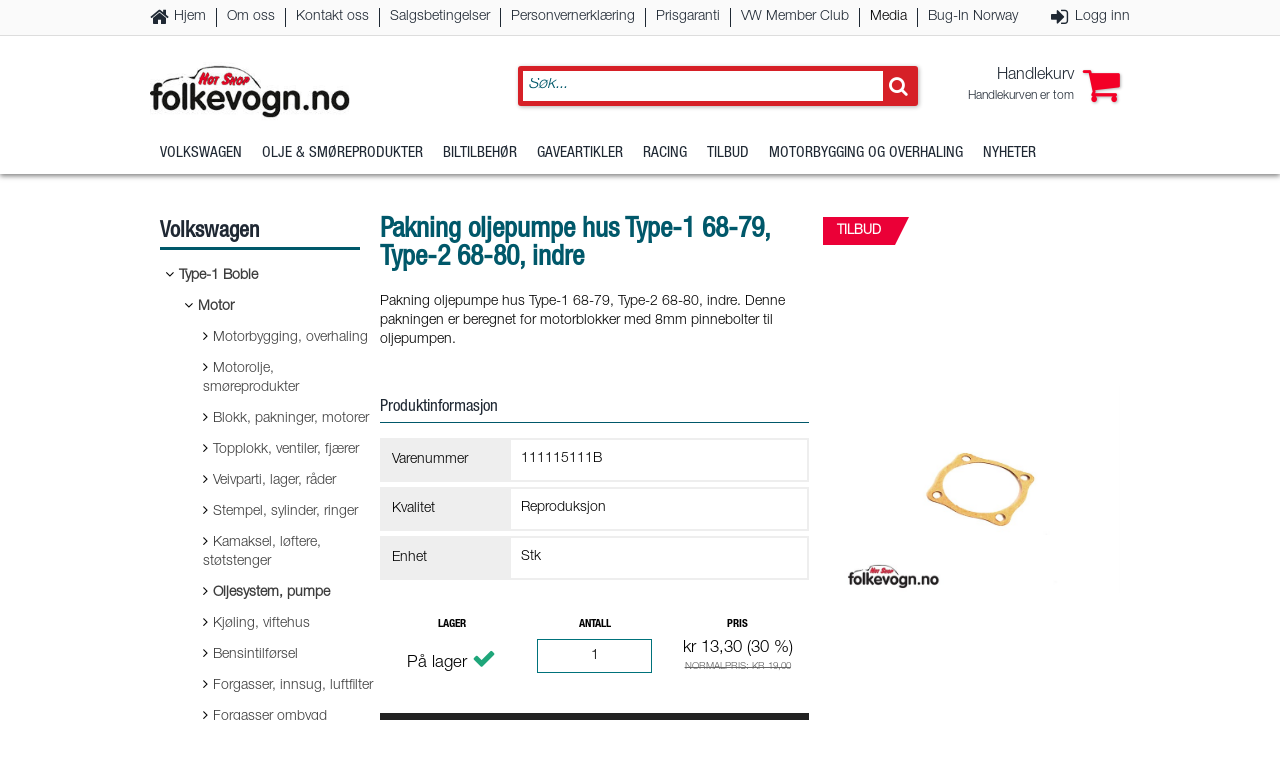

--- FILE ---
content_type: text/html; charset=utf-8
request_url: https://www.folkevogn.no/product/volkswagen/type1-boble-10/motor-101/oljesystem-pumpe-10108/pakning-oljepumpe-hus-t1-68-indre-111115111b
body_size: 74044
content:


<!DOCTYPE html>

<html xmlns="http://www.w3.org/1999/xhtml" lang="no">
<head><meta http-equiv="X-UA-Compatible" content="IE=edge" /><script id="ctl00_jquerylink" type="text/javascript" src="https://ajax.googleapis.com/ajax/libs/jquery/3.1.1/jquery.min.js"></script><meta name="title" content="Pakning oljepumpe hus Type-1 68-79, Type-2 68-80, indre" /><meta name="description" content="Pakning oljepumpe hus Type-1 68-79 Type-2 68-80 indre. Denne pakningen er beregnet for motorblokker med 8mm pinnebolter til oljepumpen." /><meta property="og:type" content="website" /><meta property="og:title" content="Pakning oljepumpe hus Type-1 68-79, Type-2 68-80, indre" /><meta property="og:description" content="Pakning oljepumpe hus Type-1 68-79 Type-2 68-80 indre. Denne pakningen er beregnet for motorblokker med 8mm pinnebolter til oljepumpen." /><meta property="og:url" content="https://www.folkevogn.no/product/volkswagen/type1-boble-10/motor-101/oljesystem-pumpe-10108/pakning-oljepumpe-hus-t1-68-indre-111115111b" /><link rel="canonical" href="http://www.folkevogn.no/product/volkswagen/type1-boble-10/motor-101/oljesystem-pumpe-10108/pakning-oljepumpe-hus-t1-68-indre-111115111b" /><meta property="og:image" content="https://www.folkevogn.no/shop/prodimages/systemimages/111115111B_1200X-1.jpg" /><meta property="og:image:width" content="1000" /><meta property="og:image:height" content="750" /><link id="ctl00_FontAwesomeCSS" rel="stylesheet" href="https://common.ipb.no/FontAwesome/font-awesome.css"></link><meta charset="utf-8" /><title>
	Hot Shop AS- folkevogn.no
</title><meta name="viewport" content="width=device-width, initial-scale=1.0, target-densitydpi=device-dpi" /><meta charset="UTF-8" /><link href="/css/reset.css" rel="stylesheet" /><link href="/css/site.css" rel="stylesheet" /><link href="/css/site1640.css" rel="stylesheet" /><link href="/css/site1280.css" rel="stylesheet" /><link href="/css/site980.css" rel="stylesheet" /><link href="/css/site768.css" rel="stylesheet" /><link href="/css/site480.css" rel="stylesheet" /><link href="/css/site320.css" rel="stylesheet" /><link rel="shortcut icon" href="/favicon.ico" />

    <script async="async" src="/js/jquery-ui.js"></script>
    

    
    <script src="/js/eShopMenu_jQuery3.js"></script>
    <script src="//common.ipb.no/eShop/eShopProductList_jQuery3.js"></script>
    <script async="async" src="//common.ipb.no/eShop/eShopCart_jQuery3.js"></script>
    <script src="/js/eShopMisc.js"></script>
    <script async="async" src="/js/eShopShoppingList.js"></script>
    <script async="async" src="/js/IPB_ConfirmMessage.js"></script>
    <script async="async" src="/js/CustomAddToCartPopup.js"></script>
    <script src="/js/CustomPopupGDPR.js"></script>
    <link href="/css/IPB_ConfirmMessage.css" rel="stylesheet" />
    <script src="/js/CustomPopup.js"></script>
    <script src="/js/DataTooltip.js"></script>

    <style type="text/css">
        /*.OuterPageWrapper { display: none; } */
    </style>

    <!-- GOOGLE ANALYTICS -->
    <script>
        //(function (i, s, o, g, r, a, m) {
        //    i['GoogleAnalyticsObject'] = r; i[r] = i[r] || function () {
        //        (i[r].q = i[r].q || []).push(arguments)
        //    }, i[r].l = 1 * new Date(); a = s.createElement(o),
        //    m = s.getElementsByTagName(o)[0]; a.async = 1; a.src = g; m.parentNode.insertBefore(a, m)
        //})(window, document, 'script', 'https://www.google-analytics.com/analytics.js', 'ga');

        //ga('create', 'UA-3740851-41', 'auto');
        //ga('require', 'ecommerce', 'ecommerce.js');
        //ga('send', 'pageview');

    </script>

    
    

    <script src="/js/eShopPopupImages.js"></script>

    <script type="text/javascript">
        $(document).ready(function () {
            //initThickbox();
            InitTabs();
            //InitChangeModel();
        });

        //function initThickbox() {
        //    $(".thickbox").colorbox({
        //        rel: 'thickbox', transition: "elastic", width: "90%", height: "75%",
        //        onClosed: function () { location.reload(); }
        //    });

        //}


        //function InitChangeModel() {
        //    $(".ProductPlaceholder select").each(function () {
        //        $(this).change(function () {
        //            //$(".ProductItemLoader").show();
        //            var SizeColumn = "size";
        //            var Size;
        //            var ColorColumn = "color";
        //            var Color;

        //            if ($("select.DropDownListSizes").length > 0)
        //                Size = $("select.DropDownListSizes").val(); //.replace(/[\u0022]/g, "#");               
        //            else
        //                Size = $(".hidProductSize").val();
        //            Color = "";


        //            $(".hidPostbackValues").val(JSON.stringify({ SizeColumnName: SizeColumn, ColorColumnName: ColorColumn, SizeValue: Size, ColorValue: Color }));
        //            $(".btnUpdateModel").click()
        //            //var postback = $(".btnUpdateModel").attr("name");
        //            //__doPostBack(postback, JSON.stringify({ size: Size, color: Color }));
        //        });
        //    })
        //}
    </script>



    <script type="text/javascript">

        $(document).ready(function () {
            // POSTBACK SEO URL    
            if ($("#aspnetForm").attr("action") == "") {
                $("#aspnetForm").attr("action", "default.aspx");
            }

            AddToCartPopupMethod = "after";
        });
    </script>
</head>
<body>
    <form method="post" action="./pakning-oljepumpe-hus-t1-68-indre-111115111b" id="aspnetForm">
<div class="aspNetHidden">
<input type="hidden" name="__EVENTTARGET" id="__EVENTTARGET" value="" />
<input type="hidden" name="__EVENTARGUMENT" id="__EVENTARGUMENT" value="" />
<input type="hidden" name="__VIEWSTATE" id="__VIEWSTATE" value="/[base64]" />
</div>

<script type="text/javascript">
//<![CDATA[
var theForm = document.forms['aspnetForm'];
if (!theForm) {
    theForm = document.aspnetForm;
}
function __doPostBack(eventTarget, eventArgument) {
    if (!theForm.onsubmit || (theForm.onsubmit() != false)) {
        theForm.__EVENTTARGET.value = eventTarget;
        theForm.__EVENTARGUMENT.value = eventArgument;
        theForm.submit();
    }
}
//]]>
</script>


<script src="/WebResource.axd?d=pBOCehRcfcin6j7F22AV0M7rvvsavXqnXNQ5t2UK0U5isjfHEtiD9WdgvbpCp4qfoiGVuzcGD15PQ170dCbQz2nireF0qjo7RRlYOixkpHk1&amp;t=638901608248157332" type="text/javascript"></script>


<script type="text/javascript">
//<![CDATA[
SetSameHeightProductListItemWrapper();ProdListReRunJavascripts();//]]>
</script>

<script src="/ScriptResource.axd?d=oEBqlqOQBZcGV2mx67wi5elbokxiSk6QIIrZLety1qmN_4m3Keokl2qbCqziFvQZTSrPOTL39zyrfG_63N5SAtrrz0nN2-htqdeS52xxbqQaptjeMn2_S2BCoav9_rbL6kXDtHAfjuyMSI98ocb_jk26SVjwOkZ8IUEoA2MrCyyRnZT0OJpvOxYvGHreMhdI0&amp;t=5c0e0825" type="text/javascript"></script>
<script type="text/javascript">
//<![CDATA[
if (typeof(Sys) === 'undefined') throw new Error('ASP.NET Ajax client-side framework failed to load.');
//]]>
</script>

<script src="/ScriptResource.axd?d=vmxkbyNCCyThO7-JqNu2LvScxiR_G6GkVF5MNqKqEiyQ4ANyjP0i_l6GhmN3p64IUmuOctjhddb6GzXdq6wEmQaKlpMP2mDLT3yyAQ6CmSGE4QsbtnWMWHl5YWlM68Q8L2ie6ArE2JaiE5Q8-6qzlsxyiUbL6UrUDs2SDOxAasFGNQahNup38sXVybRWUXcU0&amp;t=5c0e0825" type="text/javascript"></script>
<div class="aspNetHidden">

	<input type="hidden" name="__VIEWSTATEGENERATOR" id="__VIEWSTATEGENERATOR" value="986F59E2" />
	<input type="hidden" name="__EVENTVALIDATION" id="__EVENTVALIDATION" value="/wEdAAu9DkG6cVTeXvmHEUDPTZRE0j1XxZciTT90ta0ycaIgQ4j3eAu7bFeCfieOg0glcy1p6vgMcbsKyW79MpDWeqjNbiUNDor74bbHFJvZntQ+EpB6mrC1CbDqgGOGjLSHEzp5oc82XkTEosT4zflWGrUWK3Dffz5l78tQGgpZ/VYv2vACXrPmf8W2Iz6B2J5iQTwb9e8zHL/sEBVuLEDD21sdxKO6vTjDtGPol7i/pfsS1ib2Uck9XckkwcIiCxocr3NboP24wrtIWu2BIVpocAQG" />
</div>
        <script type="text/javascript">
//<![CDATA[
Sys.WebForms.PageRequestManager._initialize('ctl00$ScriptManager1', 'aspnetForm', ['tctl00$maincontainer$upTabs','','tctl00$maincontainer$ipbProductListOtherCustomerBoughtThis$upGrid',''], ['ctl00$maincontainer$ipbProductListOtherCustomerBoughtThis$btnUpdateGrid',''], [], 90, 'ctl00');
//]]>
</script>

        <div class="OuterPageWrapper">
            <div class="InnerPageWrapper">
                <div class="FixedHeaderWrapper">
                    <div class="OuterMobileMenuHeaderWrapper">
                        <div class="InnerMobileMenuHeaderWrapper">
                            <span class="MobileMenuHeader">Folkevogn.no</span>
                            <span class="MobileMenuClose" tabindex="99" role="button"></span>
                        </div>
                    </div>
                    <div class="OuterMobileMenuWrapper">
                        <div class="InnerMobileMenuWrapper">
                        </div>
                    </div>
                    <div class="OuterHeaderWrapper">
                        <header class="InnerHeaderWrapper">
                            <div class="OuterTopMenuWrapper">
                                <div class="InnerTopMenuWrapper">
                                    <nav class="Pages">
                                        
                                        
<ul class="Root"><li><a tabindex="99" class="Home" href="/" target="_self" >Hjem</a></li><li><a tabindex="99" class="" href="/chapter/om-oss" target="_self" >Om oss</a></li><li><a tabindex="99" class="" href="/chapter/kontakt-oss" target="_self" >Kontakt oss</a></li><li><a tabindex="99" class="" href="/chapter/salgsbetingelser" target="_self" >Salgsbetingelser</a></li><li><a tabindex="99" class="" href="/chapter/personvernerklaring" target="_self" >Personvernerklæring</a></li><li><a tabindex="99" class="" href="/chapter/prisgaranti" target="_self" >Prisgaranti</a></li><li><a tabindex="99" class="" href="/vw-member-club" target="_self" >VW Member Club</a></li><li><span tabindex="99">Media</span><ul class="Sub"><li><a tabindex="99" class="" href="/chapter/media/nedlastninger" target="_self" >Nedlastninger</a></li><li><a tabindex="99" class="" href="/chapter/media/rickard-rullings" target="_self" >Rickard Rullings</a></li><li><a tabindex="99" class="" href="/chapter/media/video" target="_self" >Video</a></li></ul></li><li><a tabindex="99" class="" href="http://bug-in.no/" target="_blank" >Bug-In Norway</a></li></ul>
                                    </nav>
                                    <nav class="Shop">


                                        <ul>
                                            

                                            <li id="ctl00_liCustomerLogin" class="CustomerLogin"><a href="/logg-inn" tabindex="99">Logg inn</a></li>
                                            

                                        </ul>
                                    </nav>
                                </div>
                            </div>
                            <div class="OuterHeaderContentWrapper">
                                <div class="InnerHeaderContentWrapper">
                                    <div class="LogoWrapper">
                                        <a href="/" class="Logo" tabindex="99">
                                            <img src="/img/logo.jpg" alt="Folkevogn.no" />
                                        </a>
                                    </div>
                                    <div id="ctl00_pnlShopTools">
	
                                        
                                        <div class="ShopToolsWrapper">

                                            
<script type="text/javascript">
    $(document).ready(function () {
        InitGlobalSearch();
        //$(".btnSearch").click(function () {
        //    if ($("#ctl00_SearchBox_ASPxComboBoxSearch_I").val().length > 2) {
        //        var postback = $(".btnHiddenSearch").attr("name");
        //        __doPostBack(postback, "");
        //    }
        //});
    });
</script>

<script type="text/javascript">
        var ajax_request;
        function InitGlobalSearch() {
            $(".SearchField").on("keyup", function () {
                //$("body").off();

                $(".SearchResultContent").empty();
                $(".SearchResultContent").append("<div class=\"ResultWrapper\"><span class=\"Searching Loader\">Søker...</span></div>");
                var dataurl = $(this).attr("data-url");
                var query = $(this).val();

                if (typeof ajax_request !== 'undefined')
                    ajax_request.abort();

                ajax_request = $.ajax({
                    method: "GET"
                    ,dataType: "json"
                    , url: dataurl
                    , data: { Query: query, GetImage: 'true', GetUrl: 'true' }
                })
                    .fail(function (data) {
                        console.log(data);
                        $(".SearchResultContent").empty();

                    })
                .done(function (data) {                                        
                    $(".SearchResultWrapper").css("maxHeight", $(window).height() - 100 + "px");
                    $(".SearchResultContent").empty();

                    var results = "";

                    $(".SearchResultContent").append("<div class=\"ResultWrapper\">");

                    $.each(data.Products, function (i, val) {
                            results +=
                                "<div class='ResultItem' tabindex=\"99\" onclick=\"window.location.href='" + val.Url + "'\">" +
                                    "<div class=\"Left\">" +
                                        "<div class=\"ImagePlaceHolder\">" +
                                            "<img src=\"" + val.ImageUrl + "\" alt=\"" + val.ewName + "\"/>" +
                                        "</div>" +
                                    "</div>" +
                                    "<div class=\"Right\">" + 
                                        "<span class=\"Title\">" + val.ewName + "</span>" +
                                        //"<span class=\"Description\">" + val.Varemerke + " - " + val.ewExternalid + "</span>" +
                                        "<span class=\"CategoryDesc\">" + val.Category + "</span>" +
                                        //"<span class=\"CategoryDesc\">Varenummer: " + val.ewExternalid + "</span>" + 
                                    "</div>" +
                                "</div>";
                        
                    });

                    if (data.Products.length == 10) {
                        results += "<div class='ResultItem' tabindex=\"99\" onclick=\"window.location.href='/sok?q=" + query + "'\">" +
                            "<p>Se flere treff...</p>" +
                            "</div>";
                    }

                    $(".SearchResultContent").append("<div class=\"ResultWrapper\">" + results + "</div>");


                    $("body").click(function () {
                        $(".SearchResultContent").empty();                        
                    });
                });
            });
        }

        function DoSearch() {
            $(".btnHiddenSearch").click(); //SearchField
        }
    </script>
<div id="ctl00_SearchBox_pnlSearchContent" class="SearchOuterWrapper" onkeypress="javascript:return WebForm_FireDefaultButton(event, &#39;ctl00_SearchBox_btnHiddenSearch&#39;)">
		
    
        <div class="SearchInnerWrapper">
            <div class="SearchContent">
                <input name="ctl00$SearchBox$SearchField" type="text" id="ctl00_SearchBox_SearchField" placeholder="Søk..." tabindex="99" class="SearchField Text" autocomplete="off" data-url="/ashx/ProductSearch.ashx" />
                <span class="SearchField Button" onclick="DoSearch()"></span>
                <div class="SearchResultWrapper">
                    <div class="SearchResultContent">
                    </div>
                </div>
            </div>
        </div>
    
    
    <input type="submit" name="ctl00$SearchBox$btnHiddenSearch" value="" id="ctl00_SearchBox_btnHiddenSearch" class="btnHiddenSearch" />

	</div>




                                            <div id="ctl00_divMiniCartWrapper" class="MiniCartWrapper" tabindex="99" role="button">
                                                <span class="Count"></span>
                                                <div class="MiniCartContent"></div>
                                            </div>
                                        </div>
                                    
</div>
                                </div>
                            </div>

                            <div class="OuterCategoriesWrapper">
                                <div class="InnerCategoriesWrapper">
                                    <nav class="Categories">
                                        <ul class="MobileIcons">
                                            <li><span class="MobileIcon WebPages" tabindex="99"></span></li>
                                            <li><span class="MobileIcon CategoryBars" tabindex="99"></span></li>
                                            <li><span class="MobileIcon Search" tabindex="99"></span></li>
                                            <li><a href="/handlekurv" class="MobileIcon Cart" tabindex="99"><span class="Count"></span></a></li>
                                            <li><span id="ctl00_aMobileIconUser" class="MobileIcon User" tabindex="99" onclick="window.location.assign(&#39;/logg-inn&#39;);"></span></li>
                                        </ul>
                                        <script type="text/javascript">var ewMID=''; var ewGID='10108'; var ewCID='1'; var ewGIDActive='10108'; var ewRouteFID=1078;</script>
<ul class="MainCategories"><li class="CategoryItem" data-cid="1"><a class="Root" href="#" tabindex="99" aria-haspopup="true">Volkswagen</a><ul><li><a href="/category/volkswagen/type1-boble-10" tabindex="99">Type-1 Boble</a></li><li><a href="/category/volkswagen/type2-transporterbuss-t1-t2-11" tabindex="99">Type-2 Transporter/Buss T1, T2</a></li><li><a href="/category/volkswagen/type2-transporter-t3-t25-12" tabindex="99">Type-2 Transporter T3 (T25)</a></li><li><a href="/category/volkswagen/type2-transporter-t4-t5-13" tabindex="99">Type-2 Transporter T4, T5</a></li><li><a href="/category/volkswagen/type14-karmann-ghia-14" tabindex="99">Type-14 Karmann Ghia</a></li><li><a href="/category/volkswagen/golf-1-15" tabindex="99">Golf 1</a></li><li><a href="/category/volkswagen/golf-2-16" tabindex="99">Golf 2</a></li><li><a href="/category/volkswagen/type3-1500-1600-17" tabindex="99">Type-3 1500, 1600</a></li><li><a href="/category/volkswagen/golf-3-18" tabindex="99">Golf 3</a></li><li><a href="/category/volkswagen/alt-tilbehor-91" tabindex="99">Alt tilbehør</a></li><li><a href="/category/volkswagen/alt-fra-bbt-92" tabindex="99">Alt fra BBT</a></li><li><a href="/category/volkswagen/alt-fra-jopex-93" tabindex="99">Alt fra Jopex</a></li></ul></li><li class="CategoryItem" data-cid="3"><a class="Root" href="#" tabindex="99" aria-haspopup="true">Olje & Smøreprodukter</a><ul><li><a href="/category/olje-smoreprodukter/girolje-31" tabindex="99">Girolje</a></li><li><a href="/category/olje-smoreprodukter/kjolevaske-32" tabindex="99">Kjølevæske</a></li><li><a href="/category/olje-smoreprodukter/bremsevaske-33" tabindex="99">Bremsevæske</a></li><li><a href="/category/olje-smoreprodukter/diverse-34" tabindex="99">Diverse</a></li><li><a href="/category/olje-smoreprodukter/motorolje-30" tabindex="99">Motorolje</a></li></ul></li><li class="CategoryItem" data-cid="4"><a class="Root" href="#" tabindex="99" aria-haspopup="true">Biltilbehør</a><ul><li><a href="/category/biltilbehor/verktoy-43" tabindex="99">Verktøy</a></li><li><a href="/category/biltilbehor/renholdsprodukter-40" tabindex="99">Renholdsprodukter</a></li><li><a href="/category/biltilbehor/lydisolering-stoydemping-41" tabindex="99">Lydisolering, støydemping</a></li><li><a href="/category/biltilbehor/kjemi-42" tabindex="99">Kjemi</a></li></ul></li><li class="CategoryItem" data-cid="5"><a class="Root" href="#" tabindex="99" aria-haspopup="true">Gaveartikler</a><ul><li><a href="/category/gaveartikler/gavekort-53" tabindex="99">Gavekort</a></li><li><a href="/category/gaveartikler/vwrelaterte-produkter-52" tabindex="99">VW-relaterte produkter</a></li><li><a href="/category/gaveartikler/folkevognnokolleksjonen-51" tabindex="99">Folkevogn.no-kolleksjonen</a></li><li><a href="/category/gaveartikler/scc-outlet-54" tabindex="99">SCC Outlet</a></li><li><a href="/category/gaveartikler/vis-alle-gaveartikler-55" tabindex="99">Vis alle gaveartikler</a></li><li><a href="/category/gaveartikler/vis-alle-scc-outlet-56" tabindex="99">Vis alle SCC Outlet</a></li></ul></li><li class="CategoryItem" data-cid="8"><a class="Root" href="#" tabindex="99" aria-haspopup="true">Racing</a><ul><li><a href="/category/racing/motor-61" tabindex="99">Motor</a></li><li><a href="/category/racing/gir-drivverk-62" tabindex="99">Gir, drivverk</a></li><li><a href="/category/racing/understell-63" tabindex="99">Understell</a></li><li><a href="/category/racing/motorstyring-64" tabindex="99">Motorstyring</a></li></ul></li><li class="CategoryItem" data-cid="10"><a class="Root" href="#" tabindex="99" aria-haspopup="true">Tilbud</a><ul><li><a href="/category/tilbud/lagervarer-pa-tilbud-na-73" tabindex="99">Lagervarer på tilbud nå</a></li><li><a href="/category/tilbud/bestillingsvarer-pa-tilbud-na-74" tabindex="99">Bestillingsvarer på tilbud nå</a></li></ul></li><li class="CategoryItem" data-cid="7"><a class="Root" href="/motorbygging-og-overhaling" tabindex="99">Motorbygging og overhaling</a></li><li class="CategoryItem" data-cid="6"><a class="Root" href="/nyheter" tabindex="99">Nyheter</a></li></ul>
<div class="MobileCategoriesWrapper">
    <ul class="MobileCategories"><li data-id="1"><a href="#" aria-haspopup="true" tabindex="99">Volkswagen</a><li data-id="3"><a href="#" aria-haspopup="true" tabindex="99">Olje & Smøreprodukter</a><li data-id="4"><a href="#" aria-haspopup="true" tabindex="99">Biltilbehør</a><li data-id="5"><a href="#" aria-haspopup="true" tabindex="99">Gaveartikler</a><li data-id="8"><a href="#" aria-haspopup="true" tabindex="99">Racing</a><li data-id="10"><a href="#" aria-haspopup="true" tabindex="99">Tilbud</a><li><a href="/motorbygging-og-overhaling" tabindex="99">Motorbygging og overhaling</a><li><a href="/nyheter" tabindex="99">Nyheter</a></ul>
    <div class="OuterMobileSubCategoriesWrapper">
        <div class="InnerMobileSubCategoriesWrapper">
        </div>
    </div> 
</div>
                                    </nav>
                                </div>
                            </div>
                            <div class="Seperator"></div>
                        </header>
                    </div>
                </div>
                <div class="AfterFixedHeaderWrapper"></div>
                
    


                <div class="OuterContentWrapper">
                    <div class="InnerContentWrapper">
                        <span class="ShowFilter Filter"></span>
                        <div id="ctl00_OuterLeftWrapper" class="OuterLeftWrapper">
                            <div class="InnerLeftWrapper">
                                
<div class="CategoryTreeWrapper">
    <span class="CloseCategories"></span>
    <h3 id="ctl00_ipbCategoryTree_h3categoryTreeHeader">Kategorier</h3>
    <nav class="CategoryTree">
        <h5>Volkswagen</h5>
<ul>
<li class="Selected Children"><a tabindex="99" class="Selected" href="/category/volkswagen/type1-boble-10">Type-1 Boble</a><span class="Expand"></span>
<ul><!--1-->
<li class="Selected Children level2"><a tabindex="99" class="Selected" href ="/category/volkswagen/type1-boble-10/motor-101">Motor</a>
<ul><!--2-->
<li class="  level3"><a tabindex="99" class="" href ="/category/volkswagen/type1-boble-10/motor-101/motorbygging-overhaling-10101">Motorbygging, overhaling</a></li>
<li class="  level3"><a tabindex="99" class="" href ="/category/volkswagen/type1-boble-10/motor-101/motorolje-smoreprodukter-10102">Motorolje, smøreprodukter</a></li>
<li class="  level3"><a tabindex="99" class="" href ="/category/volkswagen/type1-boble-10/motor-101/blokk-pakninger-motorer-10103">Blokk, pakninger, motorer</a></li>
<li class="  level3"><a tabindex="99" class="" href ="/category/volkswagen/type1-boble-10/motor-101/topplokk-ventiler-fjarer-10104">Topplokk, ventiler, fjærer</a></li>
<li class="  level3"><a tabindex="99" class="" href ="/category/volkswagen/type1-boble-10/motor-101/veivparti-lager-rader-10105">Veivparti, lager, råder</a></li>
<li class="  level3"><a tabindex="99" class="" href ="/category/volkswagen/type1-boble-10/motor-101/stempel-sylinder-ringer-10106">Stempel, sylinder, ringer</a></li>
<li class="  level3"><a tabindex="99" class="" href ="/category/volkswagen/type1-boble-10/motor-101/kamaksel-loftere-stotstenger-10107">Kamaksel, løftere, støtstenger</a></li>
<li class="Selected  level3"><a tabindex="99" class="Selected" href ="/category/volkswagen/type1-boble-10/motor-101/oljesystem-pumpe-10108">Oljesystem, pumpe</a></li>
<li class="  level3"><a tabindex="99" class="" href ="/category/volkswagen/type1-boble-10/motor-101/kjoling-viftehus-10109">Kjøling, viftehus</a></li>
<li class="  level3"><a tabindex="99" class="" href ="/category/volkswagen/type1-boble-10/motor-101/bensintilforsel-101010">Bensintilførsel</a></li>
<li class="  level3"><a tabindex="99" class="" href ="/category/volkswagen/type1-boble-10/motor-101/forgasser-innsug-luftfilter-101011">Forgasser, innsug, luftfilter</a></li>
<li class="  level3"><a tabindex="99" class="" href ="/category/volkswagen/type1-boble-10/motor-101/forgasser-ombygd-101012">Forgasser ombygd</a></li>
<li class="  level3"><a tabindex="99" class="" href ="/category/volkswagen/type1-boble-10/motor-101/clutch-svinghjul-101013">Clutch, svinghjul</a></li>
<li class="  level3"><a tabindex="99" class="" href ="/category/volkswagen/type1-boble-10/motor-101/turbo-innsproytning-101014">Turbo, innsprøytning</a></li>
<li class="  level3"><a tabindex="99" class="" href ="/category/volkswagen/type1-boble-10/motor-101/forgasserdyser-101015">Forgasserdyser</a></li>
<li class="  level3"><a tabindex="99" class="" href ="/category/volkswagen/type1-boble-10/motor-101/veivhusventilasjon-101016">Veivhusventilasjon</a></li>
</ul>
</li>
<li class=" Children level2"><a tabindex="99" class="" href ="/category/volkswagen/type1-boble-10/eksos-varme-102">Eksos, varme</a>
<ul><!--2-->
<li class="  level3"><a tabindex="99" class="" href ="/category/volkswagen/type1-boble-10/eksos-varme-102/eksosanlegg-standard-10201">Eksosanlegg standard</a></li>
<li class="  level3"><a tabindex="99" class="" href ="/category/volkswagen/type1-boble-10/eksos-varme-102/eksos-varmedeler-10202">Eksos, varmedeler</a></li>
<li class="  level3"><a tabindex="99" class="" href ="/category/volkswagen/type1-boble-10/eksos-varme-102/eksos-ombygd-10203">Eksos ombygd</a></li>
</ul>
</li>
<li class=" Children level2"><a tabindex="99" class="" href ="/category/volkswagen/type1-boble-10/tank-103">Tank</a>
<ul><!--2-->
<li class="  level3"><a tabindex="99" class="" href ="/category/volkswagen/type1-boble-10/tank-103/drivstofftank-10301">Drivstofftank</a></li>
<li class="  level3"><a tabindex="99" class="" href ="/category/volkswagen/type1-boble-10/tank-103/tanklokk-10302">Tanklokk</a></li>
<li class="  level3"><a tabindex="99" class="" href ="/category/volkswagen/type1-boble-10/tank-103/bensinslanger-10303">Bensinslanger</a></li>
<li class="  level3"><a tabindex="99" class="" href ="/category/volkswagen/type1-boble-10/tank-103/diverse-10304">Diverse</a></li>
</ul>
</li>
<li class=" Children level2"><a tabindex="99" class="" href ="/category/volkswagen/type1-boble-10/bremser-hjul-felger-104">Bremser, hjul, felger</a>
<ul><!--2-->
<li class="  level3"><a tabindex="99" class="" href ="/category/volkswagen/type1-boble-10/bremser-hjul-felger-104/tromler-skiver-10401">Tromler, skiver</a></li>
<li class="  level3"><a tabindex="99" class="" href ="/category/volkswagen/type1-boble-10/bremser-hjul-felger-104/bremsesko-bremseklosser-monteringssett-10402">Bremsesko, bremseklosser, monteringssett</a></li>
<li class="  level3"><a tabindex="99" class="" href ="/category/volkswagen/type1-boble-10/bremser-hjul-felger-104/hjulsylinder-caliper-reparasjonssett-10403">Hjulsylinder, caliper, reparasjonssett</a></li>
<li class="  level3"><a tabindex="99" class="" href ="/category/volkswagen/type1-boble-10/bremser-hjul-felger-104/skjold-justeringsskruer-10404">Skjold, justeringsskruer</a></li>
<li class="  level3"><a tabindex="99" class="" href ="/category/volkswagen/type1-boble-10/bremser-hjul-felger-104/mastersylinder-reservoar-10405">Mastersylinder, reservoar</a></li>
<li class="  level3"><a tabindex="99" class="" href ="/category/volkswagen/type1-boble-10/bremser-hjul-felger-104/bremseror-slanger-klips-10406">Bremserør, slanger, klips</a></li>
<li class="  level3"><a tabindex="99" class="" href ="/category/volkswagen/type1-boble-10/bremser-hjul-felger-104/handbrekkwire-10407">Håndbrekkwire</a></li>
<li class="  level3"><a tabindex="99" class="" href ="/category/volkswagen/type1-boble-10/bremser-hjul-felger-104/bremser-ombygd-10408">Bremser, ombygd</a></li>
<li class="  level3"><a tabindex="99" class="" href ="/category/volkswagen/type1-boble-10/bremser-hjul-felger-104/felg-stal-kapsler-dekk-10409">Felg stål, kapsler, dekk</a></li>
<li class="  level3"><a tabindex="99" class="" href ="/category/volkswagen/type1-boble-10/bremser-hjul-felger-104/felg-aluminium-bolter-104010">Felg aluminium, bolter</a></li>
</ul>
</li>
<li class=" Children level2"><a tabindex="99" class="" href ="/category/volkswagen/type1-boble-10/gir-drivverk-105">Gir, drivverk</a>
<ul><!--2-->
<li class="  level3"><a tabindex="99" class="" href ="/category/volkswagen/type1-boble-10/gir-drivverk-105/girolje-smoreprodukter-10501">Girolje, smøreprodukter</a></li>
<li class="  level3"><a tabindex="99" class="" href ="/category/volkswagen/type1-boble-10/gir-drivverk-105/drev-feste-pakning-10502">Drev, feste, pakning</a></li>
<li class="  level3"><a tabindex="99" class="" href ="/category/volkswagen/type1-boble-10/gir-drivverk-105/drivaksel-mansjett-10503">Drivaksel, mansjett</a></li>
<li class="  level3"><a tabindex="99" class="" href ="/category/volkswagen/type1-boble-10/gir-drivverk-105/diverse-gir-10504">Diverse gir</a></li>
<li class="  level3"><a tabindex="99" class="" href ="/category/volkswagen/type1-boble-10/gir-drivverk-105/girkasser-10505">Girkasser</a></li>
</ul>
</li>
<li class=" Children level2"><a tabindex="99" class="" href ="/category/volkswagen/type1-boble-10/bakstilling-106">Bakstilling</a>
<ul><!--2-->
<li class="  level3"><a tabindex="99" class="" href ="/category/volkswagen/type1-boble-10/bakstilling-106/stabiliseringsstag-foringer-10601">Stabiliseringsstag, foringer</a></li>
<li class="  level3"><a tabindex="99" class="" href ="/category/volkswagen/type1-boble-10/bakstilling-106/stotdemper-fjaring-10602">Støtdemper, fjæring</a></li>
<li class="  level3"><a tabindex="99" class="" href ="/category/volkswagen/type1-boble-10/bakstilling-106/hjullager-10603">Hjullager</a></li>
<li class="  level3"><a tabindex="99" class="" href ="/category/volkswagen/type1-boble-10/bakstilling-106/diverse-10604">Diverse</a></li>
</ul>
</li>
<li class=" Children level2"><a tabindex="99" class="" href ="/category/volkswagen/type1-boble-10/forstilling-styring-107">Forstilling, styring</a>
<ul><!--2-->
<li class="  level3"><a tabindex="99" class="" href ="/category/volkswagen/type1-boble-10/forstilling-styring-107/forstilling-barearm-tetning-lager-10701">Forstilling, bærearm, tetning, lager</a></li>
<li class="  level3"><a tabindex="99" class="" href ="/category/volkswagen/type1-boble-10/forstilling-styring-107/fjarer-stabiliseringsstag-10702">Fjærer, stabiliseringsstag</a></li>
<li class="  level3"><a tabindex="99" class="" href ="/category/volkswagen/type1-boble-10/forstilling-styring-107/stotdemper-styredemper-lagertopp-10703">Støtdemper, styredemper, lagertopp</a></li>
<li class="  level3"><a tabindex="99" class="" href ="/category/volkswagen/type1-boble-10/forstilling-styring-107/barekuler-kingbolter-spindler-10704">Bærekuler, kingbolter, spindler</a></li>
<li class="  level3"><a tabindex="99" class="" href ="/category/volkswagen/type1-boble-10/forstilling-styring-107/endeledd-styrestag-10705">Endeledd, styrestag</a></li>
<li class="  level3"><a tabindex="99" class="" href ="/category/volkswagen/type1-boble-10/forstilling-styring-107/hjullager-simring-fettkopp-10706">Hjullager, simring, fettkopp</a></li>
<li class="  level3"><a tabindex="99" class="" href ="/category/volkswagen/type1-boble-10/forstilling-styring-107/styresnekke-hjelpesnekke-rattstamme-10707">Styresnekke, hjelpesnekke, rattstamme</a></li>
<li class="  level3"><a tabindex="99" class="" href ="/category/volkswagen/type1-boble-10/forstilling-styring-107/forstilling-ombygd-10708">Forstilling ombygd</a></li>
</ul>
</li>
<li class=" Children level2"><a tabindex="99" class="" href ="/category/volkswagen/type1-boble-10/bunnplate-pedaler-hendler-108">Bunnplate, pedaler, hendler</a>
<ul><!--2-->
<li class="  level3"><a tabindex="99" class="" href ="/category/volkswagen/type1-boble-10/bunnplate-pedaler-hendler-108/rustskadedeler-bunnplate-10801">Rustskadedeler bunnplate</a></li>
<li class="  level3"><a tabindex="99" class="" href ="/category/volkswagen/type1-boble-10/bunnplate-pedaler-hendler-108/stotfanger-braketter-10802">Støtfanger, braketter</a></li>
<li class="  level3"><a tabindex="99" class="" href ="/category/volkswagen/type1-boble-10/bunnplate-pedaler-hendler-108/girspak-handbrekk-10803">Girspak, håndbrekk</a></li>
<li class="  level3"><a tabindex="99" class="" href ="/category/volkswagen/type1-boble-10/bunnplate-pedaler-hendler-108/wire-kabler-10804">Wire, kabler</a></li>
<li class="  level3"><a tabindex="99" class="" href ="/category/volkswagen/type1-boble-10/bunnplate-pedaler-hendler-108/pedaler-10805">Pedaler</a></li>
<li class="  level3"><a tabindex="99" class="" href ="/category/volkswagen/type1-boble-10/bunnplate-pedaler-hendler-108/gummi-bunnplate-10806">Gummi bunnplate</a></li>
<li class="  level3"><a tabindex="99" class="" href ="/category/volkswagen/type1-boble-10/bunnplate-pedaler-hendler-108/diverse-bunnplate-10807">Diverse bunnplate</a></li>
</ul>
</li>
<li class=" Children level2"><a tabindex="99" class="" href ="/category/volkswagen/type1-boble-10/karosseri-109">Karosseri</a>
<ul><!--2-->
<li class="  level3"><a tabindex="99" class="" href ="/category/volkswagen/type1-boble-10/karosseri-109/rustskadedeler-10901">Rustskadedeler</a></li>
<li class="  level3"><a tabindex="99" class="" href ="/category/volkswagen/type1-boble-10/karosseri-109/karosserideler-hele-10902">Karosserideler hele</a></li>
<li class="  level3"><a tabindex="99" class="" href ="/category/volkswagen/type1-boble-10/karosseri-109/skjermer-kjeder-10903">Skjermer, kjeder</a></li>
<li class="  level3"><a tabindex="99" class="" href ="/category/volkswagen/type1-boble-10/karosseri-109/gummi-gjennomforing-10905">Gummi, gjennomføring</a></li>
<li class="  level3"><a tabindex="99" class="" href ="/category/volkswagen/type1-boble-10/karosseri-109/skjermer-ombygd-10906">Skjermer ombygd</a></li>
<li class="  level3"><a tabindex="99" class="" href ="/category/volkswagen/type1-boble-10/karosseri-109/stigtrinn-10907">Stigtrinn</a></li>
<li class="  level3"><a tabindex="99" class="" href ="/category/volkswagen/type1-boble-10/karosseri-109/stotfangere-10908">Støtfangere</a></li>
<li class="  level3"><a tabindex="99" class="" href ="/category/volkswagen/type1-boble-10/karosseri-109/dorartikler-10909">Dørartikler</a></li>
<li class="  level3"><a tabindex="99" class="" href ="/category/volkswagen/type1-boble-10/karosseri-109/listverk-handtak-emblemer-109010">Listverk, håndtak, emblemer</a></li>
<li class="  level3"><a tabindex="99" class="" href ="/category/volkswagen/type1-boble-10/karosseri-109/speil-109011">Speil</a></li>
<li class="  level3"><a tabindex="99" class="" href ="/category/volkswagen/type1-boble-10/karosseri-109/ruter-lister-109012">Ruter, lister</a></li>
<li class="  level3"><a tabindex="99" class="" href ="/category/volkswagen/type1-boble-10/karosseri-109/koffertrom-lydmatter-109013">Koffertrom, lydmatter</a></li>
<li class="  level3"><a tabindex="99" class="" href ="/category/volkswagen/type1-boble-10/karosseri-109/takluke-109014">Takluke</a></li>
<li class="  level3"><a tabindex="99" class="" href ="/category/volkswagen/type1-boble-10/karosseri-109/cabrioletartikler-109015">Cabrioletartikler</a></li>
<li class="  level3"><a tabindex="99" class="" href ="/category/volkswagen/type1-boble-10/karosseri-109/baja-bug-109016">Baja bug</a></li>
</ul>
</li>
<li class=" Children level2"><a tabindex="99" class="" href ="/category/volkswagen/type1-boble-10/elektrisk-1010">Elektrisk</a>
<ul><!--2-->
<li class="  level3"><a tabindex="99" class="" href ="/category/volkswagen/type1-boble-10/elektrisk-1010/lading-start-viftereim-101001">Lading, start, viftereim</a></li>
<li class="  level3"><a tabindex="99" class="" href ="/category/volkswagen/type1-boble-10/elektrisk-1010/parer-sikringer-101002">Pærer, sikringer</a></li>
<li class="  level3"><a tabindex="99" class="" href ="/category/volkswagen/type1-boble-10/elektrisk-1010/speedometerwire-horn-tankmaler-101003">Speedometerwire, horn, tankmåler</a></li>
<li class="  level3"><a tabindex="99" class="" href ="/category/volkswagen/type1-boble-10/elektrisk-1010/lamper-glass-101004">Lamper, glass</a></li>
<li class="  level3"><a tabindex="99" class="" href ="/category/volkswagen/type1-boble-10/elektrisk-1010/instrumenter-givere-sendere-101005">Instrumenter, givere, sendere</a></li>
<li class="  level3"><a tabindex="99" class="" href ="/category/volkswagen/type1-boble-10/elektrisk-1010/lysanlegg-brytere-relè-101006">Lysanlegg, brytere, relè</a></li>
<li class="  level3"><a tabindex="99" class="" href ="/category/volkswagen/type1-boble-10/elektrisk-1010/viskeranlegg-101007">Viskeranlegg</a></li>
<li class="  level3"><a tabindex="99" class="" href ="/category/volkswagen/type1-boble-10/elektrisk-1010/lose-tenningsdeler-101008">Løse tenningsdeler</a></li>
<li class="  level3"><a tabindex="99" class="" href ="/category/volkswagen/type1-boble-10/elektrisk-1010/kit-tenningsdeler-101009">Kit tenningsdeler</a></li>
<li class="  level3"><a tabindex="99" class="" href ="/category/volkswagen/type1-boble-10/elektrisk-1010/fordeler-coil-tennkabler-1010010">Fordeler, coil, tennkabler</a></li>
<li class="  level3"><a tabindex="99" class="" href ="/category/volkswagen/type1-boble-10/elektrisk-1010/omformere-batterilader-1010011">Omformere, batterilader</a></li>
</ul>
</li>
<li class=" Children level2"><a tabindex="99" class="" href ="/category/volkswagen/type1-boble-10/interior-1011">Interiør</a>
<ul><!--2-->
<li class="  level3"><a tabindex="99" class="" href ="/category/volkswagen/type1-boble-10/interior-1011/setetrekk-slipon-101101">Setetrekk slip-on</a></li>
<li class="  level3"><a tabindex="99" class="" href ="/category/volkswagen/type1-boble-10/interior-1011/setetrekk-101102">Setetrekk</a></li>
<li class="  level3"><a tabindex="99" class="" href ="/category/volkswagen/type1-boble-10/interior-1011/teppesett-innvendig-101103">Teppesett innvendig</a></li>
<li class="  level3"><a tabindex="99" class="" href ="/category/volkswagen/type1-boble-10/interior-1011/teppesett-bakre-bagasjerom-101104">Teppesett bakre bagasjerom</a></li>
<li class="  level3"><a tabindex="99" class="" href ="/category/volkswagen/type1-boble-10/interior-1011/teppesett-fremre-bagasjerom-101105">Teppesett fremre bagasjerom</a></li>
<li class="  level3"><a tabindex="99" class="" href ="/category/volkswagen/type1-boble-10/interior-1011/taktrekk-solskjermer-101106">Taktrekk, solskjermer</a></li>
<li class="  level3"><a tabindex="99" class="" href ="/category/volkswagen/type1-boble-10/interior-1011/dortrekk-sveiver-klips-101107">Dørtrekk, sveiver, klips</a></li>
<li class="  level3"><a tabindex="99" class="" href ="/category/volkswagen/type1-boble-10/interior-1011/gulvmatter-101108">Gulvmatter</a></li>
<li class="  level3"><a tabindex="99" class="" href ="/category/volkswagen/type1-boble-10/interior-1011/ratt-nav-101109">Ratt, nav</a></li>
<li class="  level3"><a tabindex="99" class="" href ="/category/volkswagen/type1-boble-10/interior-1011/diverse-1011010">Diverse</a></li>
<li class="  level3"><a tabindex="99" class="" href ="/category/volkswagen/type1-boble-10/interior-1011/seter-1011011">Seter</a></li>
</ul>
</li>
<li class=" Children level2"><a tabindex="99" class="" href ="/category/volkswagen/type1-boble-10/tilbehor-1012">Tilbehør</a>
<ul><!--2-->
<li class="  level3"><a tabindex="99" class="" href ="/category/volkswagen/type1-boble-10/tilbehor-1012/ekstrautstyr-utvendig-101201">Ekstrautstyr utvendig</a></li>
<li class="  level3"><a tabindex="99" class="" href ="/category/volkswagen/type1-boble-10/tilbehor-1012/solskjermer-utvendig-farget-101202">Solskjermer utvendig (farget)</a></li>
<li class="  level3"><a tabindex="99" class="" href ="/category/volkswagen/type1-boble-10/tilbehor-1012/ekstrautstyr-innvendig-101203">Ekstrautstyr innvendig</a></li>
<li class="  level3"><a tabindex="99" class="" href ="/category/volkswagen/type1-boble-10/tilbehor-1012/spesialverktoy-101204">Spesialverktøy</a></li>
<li class="  level3"><a tabindex="99" class="" href ="/category/volkswagen/type1-boble-10/tilbehor-1012/litteratur-101205">Litteratur</a></li>
<li class="  level3"><a tabindex="99" class="" href ="/category/volkswagen/type1-boble-10/tilbehor-1012/merker-stickers-101206">Merker, stickers</a></li>
<li class="  level3"><a tabindex="99" class="" href ="/category/volkswagen/type1-boble-10/tilbehor-1012/tshirts-caps-diverse-101207">T-shirts, caps, diverse</a></li>
</ul>
</li>
<li class="  level2"><a tabindex="99" class="" href ="/category/volkswagen/type1-boble-10/nos-brukt-1013">NOS, brukt</a></li>
<li class="  level2"><a tabindex="99" class="" href ="/category/volkswagen/type1-boble-10/siste-sjanse-1014">Siste sjanse!</a></li>
</ul>
</li>
<li class=" Children"><a tabindex="99" class="" href="/category/volkswagen/type2-transporterbuss-t1-t2-11">Type-2 Transporter/Buss T1, T2</a><span class="Expand"></span>
<ul><!--1-->
<li class=" Children level2"><a tabindex="99" class="" href ="/category/volkswagen/type2-transporterbuss-t1-t2-11/motor-111">Motor</a>
<ul><!--2-->
<li class="  level3"><a tabindex="99" class="" href ="/category/volkswagen/type2-transporterbuss-t1-t2-11/motor-111/motorolje-smoreprodukter-11102">Motorolje, smøreprodukter</a></li>
<li class="  level3"><a tabindex="99" class="" href ="/category/volkswagen/type2-transporterbuss-t1-t2-11/motor-111/blokk-pakningssett-11103">Blokk, pakningssett</a></li>
<li class="  level3"><a tabindex="99" class="" href ="/category/volkswagen/type2-transporterbuss-t1-t2-11/motor-111/topplokk-pakninger-11104">Topplokk, pakninger</a></li>
<li class="  level3"><a tabindex="99" class="" href ="/category/volkswagen/type2-transporterbuss-t1-t2-11/motor-111/ventiler-fjarer-brikker-11105">Ventiler, fjærer, brikker</a></li>
<li class="  level3"><a tabindex="99" class="" href ="/category/volkswagen/type2-transporterbuss-t1-t2-11/motor-111/veivparti-lager-rader-11106">Veivparti, lager, råder</a></li>
<li class="  level3"><a tabindex="99" class="" href ="/category/volkswagen/type2-transporterbuss-t1-t2-11/motor-111/sylindersett-ringer-11107">Sylindersett, ringer</a></li>
<li class="  level3"><a tabindex="99" class="" href ="/category/volkswagen/type2-transporterbuss-t1-t2-11/motor-111/kamaksel-loftere-stotstenger-11108">Kamaksel, løftere, støtstenger</a></li>
<li class="  level3"><a tabindex="99" class="" href ="/category/volkswagen/type2-transporterbuss-t1-t2-11/motor-111/oljesystem-pumpe-11109">Oljesystem, pumpe</a></li>
<li class="  level3"><a tabindex="99" class="" href ="/category/volkswagen/type2-transporterbuss-t1-t2-11/motor-111/kjoling-viftehus-111010">Kjøling, viftehus</a></li>
<li class="  level3"><a tabindex="99" class="" href ="/category/volkswagen/type2-transporterbuss-t1-t2-11/motor-111/bensintilforsel-111011">Bensintilførsel</a></li>
<li class="  level3"><a tabindex="99" class="" href ="/category/volkswagen/type2-transporterbuss-t1-t2-11/motor-111/forgasser-innsug-luftfilter-111012">Forgasser, innsug, luftfilter</a></li>
<li class="  level3"><a tabindex="99" class="" href ="/category/volkswagen/type2-transporterbuss-t1-t2-11/motor-111/forgasser-ombygd-111013">Forgasser ombygd</a></li>
<li class="  level3"><a tabindex="99" class="" href ="/category/volkswagen/type2-transporterbuss-t1-t2-11/motor-111/clutch-svinghjul-111014">Clutch, svinghjul</a></li>
<li class="  level3"><a tabindex="99" class="" href ="/category/volkswagen/type2-transporterbuss-t1-t2-11/motor-111/wire-diverse-motordeler-111016">Wire, diverse motordeler</a></li>
<li class="  level3"><a tabindex="99" class="" href ="/category/volkswagen/type2-transporterbuss-t1-t2-11/motor-111/forgasserdyser-111017">Forgasserdyser</a></li>
<li class="  level3"><a tabindex="99" class="" href ="/category/volkswagen/type2-transporterbuss-t1-t2-11/motor-111/turbo-innsproytning-111018">Turbo, innsprøytning</a></li>
<li class="  level3"><a tabindex="99" class="" href ="/category/volkswagen/type2-transporterbuss-t1-t2-11/motor-111/veivhusventilasjon-111019">Veivhusventilasjon</a></li>
</ul>
</li>
<li class=" Children level2"><a tabindex="99" class="" href ="/category/volkswagen/type2-transporterbuss-t1-t2-11/eksos-varme-112">Eksos, varme</a>
<ul><!--2-->
<li class="  level3"><a tabindex="99" class="" href ="/category/volkswagen/type2-transporterbuss-t1-t2-11/eksos-varme-112/eksos-standard-varme-11201">Eksos standard, varme</a></li>
<li class="  level3"><a tabindex="99" class="" href ="/category/volkswagen/type2-transporterbuss-t1-t2-11/eksos-varme-112/eksos-ombygd-11202">Eksos ombygd</a></li>
</ul>
</li>
<li class=" Children level2"><a tabindex="99" class="" href ="/category/volkswagen/type2-transporterbuss-t1-t2-11/tank-113">Tank</a>
<ul><!--2-->
<li class="  level3"><a tabindex="99" class="" href ="/category/volkswagen/type2-transporterbuss-t1-t2-11/tank-113/drivstofftank-11301">Drivstofftank</a></li>
<li class="  level3"><a tabindex="99" class="" href ="/category/volkswagen/type2-transporterbuss-t1-t2-11/tank-113/tanklokk-11302">Tanklokk</a></li>
<li class="  level3"><a tabindex="99" class="" href ="/category/volkswagen/type2-transporterbuss-t1-t2-11/tank-113/diverse-11303">Diverse</a></li>
</ul>
</li>
<li class=" Children level2"><a tabindex="99" class="" href ="/category/volkswagen/type2-transporterbuss-t1-t2-11/bremser-hjul-felger-114">Bremser, hjul, felger</a>
<ul><!--2-->
<li class="  level3"><a tabindex="99" class="" href ="/category/volkswagen/type2-transporterbuss-t1-t2-11/bremser-hjul-felger-114/bremsesko-klosser-monteringssett-11401">Bremsesko, klosser, monteringssett</a></li>
<li class="  level3"><a tabindex="99" class="" href ="/category/volkswagen/type2-transporterbuss-t1-t2-11/bremser-hjul-felger-114/hjulsylinder-caliper-reparasjonssett-11402">Hjulsylinder, caliper, reparasjonssett</a></li>
<li class="  level3"><a tabindex="99" class="" href ="/category/volkswagen/type2-transporterbuss-t1-t2-11/bremser-hjul-felger-114/felg-aluminium-bolter-11403">Felg aluminium, bolter</a></li>
<li class="  level3"><a tabindex="99" class="" href ="/category/volkswagen/type2-transporterbuss-t1-t2-11/bremser-hjul-felger-114/bremseslanger-ror-klips-11404">Bremseslanger, rør, klips</a></li>
<li class="  level3"><a tabindex="99" class="" href ="/category/volkswagen/type2-transporterbuss-t1-t2-11/bremser-hjul-felger-114/tromler-skiver-11405">Tromler, skiver</a></li>
<li class="  level3"><a tabindex="99" class="" href ="/category/volkswagen/type2-transporterbuss-t1-t2-11/bremser-hjul-felger-114/mastersylinder-beholder-regulator-11406">Mastersylinder, beholder, regulator</a></li>
<li class="  level3"><a tabindex="99" class="" href ="/category/volkswagen/type2-transporterbuss-t1-t2-11/bremser-hjul-felger-114/felg-stal-bolter-kapsler-11407">Felg stål, bolter, kapsler</a></li>
<li class="  level3"><a tabindex="99" class="" href ="/category/volkswagen/type2-transporterbuss-t1-t2-11/bremser-hjul-felger-114/handbrekkwire-11408">Håndbrekkwire</a></li>
<li class="  level3"><a tabindex="99" class="" href ="/category/volkswagen/type2-transporterbuss-t1-t2-11/bremser-hjul-felger-114/bremseskjold-justeringsskruer-11409">Bremseskjold, justeringsskruer</a></li>
<li class="  level3"><a tabindex="99" class="" href ="/category/volkswagen/type2-transporterbuss-t1-t2-11/bremser-hjul-felger-114/bremser-ombygd-114010">Bremser ombygd</a></li>
</ul>
</li>
<li class=" Children level2"><a tabindex="99" class="" href ="/category/volkswagen/type2-transporterbuss-t1-t2-11/gir-drivverk-115">Gir, drivverk</a>
<ul><!--2-->
<li class="  level3"><a tabindex="99" class="" href ="/category/volkswagen/type2-transporterbuss-t1-t2-11/gir-drivverk-115/girolje-smoreprodukter-11501">Girolje, smøreprodukter</a></li>
<li class="  level3"><a tabindex="99" class="" href ="/category/volkswagen/type2-transporterbuss-t1-t2-11/gir-drivverk-115/drivaksel-mansjett-11502">Drivaksel, mansjett</a></li>
<li class="  level3"><a tabindex="99" class="" href ="/category/volkswagen/type2-transporterbuss-t1-t2-11/gir-drivverk-115/motor-girkassefeste-11503">Motor, girkassefeste</a></li>
<li class="  level3"><a tabindex="99" class="" href ="/category/volkswagen/type2-transporterbuss-t1-t2-11/gir-drivverk-115/giroverforinger-11504">Giroverføringer</a></li>
<li class="  level3"><a tabindex="99" class="" href ="/category/volkswagen/type2-transporterbuss-t1-t2-11/gir-drivverk-115/diverse-girkasse-11505">Diverse girkasse</a></li>
<li class="  level3"><a tabindex="99" class="" href ="/category/volkswagen/type2-transporterbuss-t1-t2-11/gir-drivverk-115/girkasser-11506">Girkasser</a></li>
</ul>
</li>
<li class=" Children level2"><a tabindex="99" class="" href ="/category/volkswagen/type2-transporterbuss-t1-t2-11/bakstilling-116">Bakstilling</a>
<ul><!--2-->
<li class="  level3"><a tabindex="99" class="" href ="/category/volkswagen/type2-transporterbuss-t1-t2-11/bakstilling-116/foringer-tetninger-11601">Foringer, tetninger</a></li>
<li class="  level3"><a tabindex="99" class="" href ="/category/volkswagen/type2-transporterbuss-t1-t2-11/bakstilling-116/stotdempere-fjarer-11602">Støtdempere, fjærer</a></li>
<li class="  level3"><a tabindex="99" class="" href ="/category/volkswagen/type2-transporterbuss-t1-t2-11/bakstilling-116/hjullager-lagerhus-11603">Hjullager, lagerhus</a></li>
<li class="  level3"><a tabindex="99" class="" href ="/category/volkswagen/type2-transporterbuss-t1-t2-11/bakstilling-116/bakstilling-ombygd-11604">Bakstilling ombygd</a></li>
</ul>
</li>
<li class=" Children level2"><a tabindex="99" class="" href ="/category/volkswagen/type2-transporterbuss-t1-t2-11/forstilling-styring-117">Forstilling, styring</a>
<ul><!--2-->
<li class="  level3"><a tabindex="99" class="" href ="/category/volkswagen/type2-transporterbuss-t1-t2-11/forstilling-styring-117/foringer-tetninger-11701">Foringer, tetninger</a></li>
<li class="  level3"><a tabindex="99" class="" href ="/category/volkswagen/type2-transporterbuss-t1-t2-11/forstilling-styring-117/endeledd-styrestag-11702">Endeledd, styrestag</a></li>
<li class="  level3"><a tabindex="99" class="" href ="/category/volkswagen/type2-transporterbuss-t1-t2-11/forstilling-styring-117/barekuler-kingbolter-spindler-11703">Bærekuler, kingbolter, spindler</a></li>
<li class="  level3"><a tabindex="99" class="" href ="/category/volkswagen/type2-transporterbuss-t1-t2-11/forstilling-styring-117/forstilling-stotdemper-fjarer-11704">Forstilling, støtdemper, fjærer</a></li>
<li class="  level3"><a tabindex="99" class="" href ="/category/volkswagen/type2-transporterbuss-t1-t2-11/forstilling-styring-117/stabiliseringsstag-foringer-11705">Stabiliseringsstag, foringer</a></li>
<li class="  level3"><a tabindex="99" class="" href ="/category/volkswagen/type2-transporterbuss-t1-t2-11/forstilling-styring-117/hjullager-nav-simringer-11706">Hjullager, nav, simringer</a></li>
<li class="  level3"><a tabindex="99" class="" href ="/category/volkswagen/type2-transporterbuss-t1-t2-11/forstilling-styring-117/snekke-tannstag-styring-11707">Snekke, tannstag, styring</a></li>
<li class="  level3"><a tabindex="99" class="" href ="/category/volkswagen/type2-transporterbuss-t1-t2-11/forstilling-styring-117/forstilling-ombygd-11708">Forstilling ombygd</a></li>
</ul>
</li>
<li class=" Children level2"><a tabindex="99" class="" href ="/category/volkswagen/type2-transporterbuss-t1-t2-11/karosseri-118">Karosseri</a>
<ul><!--2-->
<li class="  level3"><a tabindex="99" class="" href ="/category/volkswagen/type2-transporterbuss-t1-t2-11/karosseri-118/rustskadedeler-11801">Rustskadedeler</a></li>
<li class="  level3"><a tabindex="99" class="" href ="/category/volkswagen/type2-transporterbuss-t1-t2-11/karosseri-118/karosserideler-hele-11802">Karosserideler hele</a></li>
<li class="  level3"><a tabindex="99" class="" href ="/category/volkswagen/type2-transporterbuss-t1-t2-11/karosseri-118/bakluke-motorpakning-11805">Bakluke, motorpakning</a></li>
<li class="  level3"><a tabindex="99" class="" href ="/category/volkswagen/type2-transporterbuss-t1-t2-11/karosseri-118/ruter-lister-11806">Ruter, lister</a></li>
<li class="  level3"><a tabindex="99" class="" href ="/category/volkswagen/type2-transporterbuss-t1-t2-11/karosseri-118/gummi-gjennomforing-11807">Gummi, gjennomføring</a></li>
<li class="  level3"><a tabindex="99" class="" href ="/category/volkswagen/type2-transporterbuss-t1-t2-11/karosseri-118/speil-11808">Speil</a></li>
<li class="  level3"><a tabindex="99" class="" href ="/category/volkswagen/type2-transporterbuss-t1-t2-11/karosseri-118/stotfangere-braketter-11809">Støtfangere, braketter</a></li>
<li class="  level3"><a tabindex="99" class="" href ="/category/volkswagen/type2-transporterbuss-t1-t2-11/karosseri-118/dorartikler-118010">Dørartikler</a></li>
<li class="  level3"><a tabindex="99" class="" href ="/category/volkswagen/type2-transporterbuss-t1-t2-11/karosseri-118/westfalia-118011">Westfalia</a></li>
<li class="  level3"><a tabindex="99" class="" href ="/category/volkswagen/type2-transporterbuss-t1-t2-11/karosseri-118/emblemer-merker-grill-118012">Emblemer, merker, grill</a></li>
<li class="  level3"><a tabindex="99" class="" href ="/category/volkswagen/type2-transporterbuss-t1-t2-11/karosseri-118/girspak-handbrekk-pedaler-118013">Girspak, håndbrekk, pedaler</a></li>
</ul>
</li>
<li class=" Children level2"><a tabindex="99" class="" href ="/category/volkswagen/type2-transporterbuss-t1-t2-11/elektrisk-119">Elektrisk</a>
<ul><!--2-->
<li class="  level3"><a tabindex="99" class="" href ="/category/volkswagen/type2-transporterbuss-t1-t2-11/elektrisk-119/lading-start-viftereim-11901">Lading, start, viftereim</a></li>
<li class="  level3"><a tabindex="99" class="" href ="/category/volkswagen/type2-transporterbuss-t1-t2-11/elektrisk-119/fordeler-coil-tennkabler-11902">Fordeler, coil, tennkabler</a></li>
<li class="  level3"><a tabindex="99" class="" href ="/category/volkswagen/type2-transporterbuss-t1-t2-11/elektrisk-119/tenningsdeler-11903">Tenningsdeler</a></li>
<li class="  level3"><a tabindex="99" class="" href ="/category/volkswagen/type2-transporterbuss-t1-t2-11/elektrisk-119/viskeranlegg-11904">Viskeranlegg</a></li>
<li class="  level3"><a tabindex="99" class="" href ="/category/volkswagen/type2-transporterbuss-t1-t2-11/elektrisk-119/lysanlegg-brytere-relè-11905">Lysanlegg, brytere, relè</a></li>
<li class="  level3"><a tabindex="99" class="" href ="/category/volkswagen/type2-transporterbuss-t1-t2-11/elektrisk-119/instrumenter-givere-sendere-11906">Instrumenter, givere, sendere</a></li>
<li class="  level3"><a tabindex="99" class="" href ="/category/volkswagen/type2-transporterbuss-t1-t2-11/elektrisk-119/lamper-glass-11907">Lamper, glass</a></li>
<li class="  level3"><a tabindex="99" class="" href ="/category/volkswagen/type2-transporterbuss-t1-t2-11/elektrisk-119/speedometerwire-horn-tankmaler-11908">Speedometerwire, horn, tankmåler</a></li>
</ul>
</li>
<li class=" Children level2"><a tabindex="99" class="" href ="/category/volkswagen/type2-transporterbuss-t1-t2-11/interior-1110">Interiør</a>
<ul><!--2-->
<li class="  level3"><a tabindex="99" class="" href ="/category/volkswagen/type2-transporterbuss-t1-t2-11/interior-1110/setetrekk-111001">Setetrekk</a></li>
<li class="  level3"><a tabindex="99" class="" href ="/category/volkswagen/type2-transporterbuss-t1-t2-11/interior-1110/gulvmatter-111002">Gulvmatter</a></li>
<li class="  level3"><a tabindex="99" class="" href ="/category/volkswagen/type2-transporterbuss-t1-t2-11/interior-1110/dortrekksveiver-klips-111003">Dørtrekk,sveiver, klips</a></li>
<li class="  level3"><a tabindex="99" class="" href ="/category/volkswagen/type2-transporterbuss-t1-t2-11/interior-1110/ratt-nav-111004">Ratt, nav</a></li>
<li class="  level3"><a tabindex="99" class="" href ="/category/volkswagen/type2-transporterbuss-t1-t2-11/interior-1110/diverse-111005">Diverse</a></li>
<li class="  level3"><a tabindex="99" class="" href ="/category/volkswagen/type2-transporterbuss-t1-t2-11/interior-1110/taktrekk-solskjermer-111006">Taktrekk, solskjermer</a></li>
<li class="  level3"><a tabindex="99" class="" href ="/category/volkswagen/type2-transporterbuss-t1-t2-11/interior-1110/seter-111007">Seter</a></li>
</ul>
</li>
<li class=" Children level2"><a tabindex="99" class="" href ="/category/volkswagen/type2-transporterbuss-t1-t2-11/tilbehor-1111">Tilbehør</a>
<ul><!--2-->
<li class="  level3"><a tabindex="99" class="" href ="/category/volkswagen/type2-transporterbuss-t1-t2-11/tilbehor-1111/ekstrautstyr-utvendig-111101">Ekstrautstyr utvendig</a></li>
<li class="  level3"><a tabindex="99" class="" href ="/category/volkswagen/type2-transporterbuss-t1-t2-11/tilbehor-1111/ekstrautstyr-innvendig-111102">Ekstrautstyr innvendig</a></li>
<li class="  level3"><a tabindex="99" class="" href ="/category/volkswagen/type2-transporterbuss-t1-t2-11/tilbehor-1111/litteratur-111103">Litteratur</a></li>
<li class="  level3"><a tabindex="99" class="" href ="/category/volkswagen/type2-transporterbuss-t1-t2-11/tilbehor-1111/merker-stickers-111104">Merker, stickers</a></li>
</ul>
</li>
<li class="  level2"><a tabindex="99" class="" href ="/category/volkswagen/type2-transporterbuss-t1-t2-11/nos-brukt-1112">NOS, brukt</a></li>
<li class="  level2"><a tabindex="99" class="" href ="/category/volkswagen/type2-transporterbuss-t1-t2-11/siste-sjanse-1113">Siste sjanse!</a></li>
</ul>
</li>
<li class=" Children"><a tabindex="99" class="" href="/category/volkswagen/type2-transporter-t3-t25-12">Type-2 Transporter T3 (T25)</a><span class="Expand"></span>
<ul><!--1-->
<li class=" Children level2"><a tabindex="99" class="" href ="/category/volkswagen/type2-transporter-t3-t25-12/motor-121">Motor</a>
<ul><!--2-->
<li class="  level3"><a tabindex="99" class="" href ="/category/volkswagen/type2-transporter-t3-t25-12/motor-121/motorolje-smoreprodukter-12101">Motorolje, smøreprodukter</a></li>
<li class="  level3"><a tabindex="99" class="" href ="/category/volkswagen/type2-transporter-t3-t25-12/motor-121/blokk-pakningssett-12102">Blokk, pakningssett</a></li>
<li class="  level3"><a tabindex="99" class="" href ="/category/volkswagen/type2-transporter-t3-t25-12/motor-121/topplokk-pakninger-12103">Topplokk, pakninger</a></li>
<li class="  level3"><a tabindex="99" class="" href ="/category/volkswagen/type2-transporter-t3-t25-12/motor-121/ventiler-fjarer-brikker-12104">Ventiler, fjærer, brikker</a></li>
<li class="  level3"><a tabindex="99" class="" href ="/category/volkswagen/type2-transporter-t3-t25-12/motor-121/veivparti-rader-lager-12105">Veivparti, råder, lager</a></li>
<li class="  level3"><a tabindex="99" class="" href ="/category/volkswagen/type2-transporter-t3-t25-12/motor-121/sylindersett-stempelringer-12106">Sylindersett, stempelringer</a></li>
<li class="  level3"><a tabindex="99" class="" href ="/category/volkswagen/type2-transporter-t3-t25-12/motor-121/kamaksel-loftere-stotstenger-12107">Kamaksel, løftere, støtstenger</a></li>
<li class="  level3"><a tabindex="99" class="" href ="/category/volkswagen/type2-transporter-t3-t25-12/motor-121/oljesystem-pumpe-12108">Oljesystem, pumpe</a></li>
<li class="  level3"><a tabindex="99" class="" href ="/category/volkswagen/type2-transporter-t3-t25-12/motor-121/kjolesystem-12109">Kjølesystem</a></li>
<li class="  level3"><a tabindex="99" class="" href ="/category/volkswagen/type2-transporter-t3-t25-12/motor-121/drivstofftilforsel-121010">Drivstofftilførsel</a></li>
<li class="  level3"><a tabindex="99" class="" href ="/category/volkswagen/type2-transporter-t3-t25-12/motor-121/turbo-innsproytning-luftfilter-121011">Turbo, innsprøytning, luftfilter</a></li>
<li class="  level3"><a tabindex="99" class="" href ="/category/volkswagen/type2-transporter-t3-t25-12/motor-121/clutch-svinghjul-121012">Clutch, svinghjul</a></li>
<li class="  level3"><a tabindex="99" class="" href ="/category/volkswagen/type2-transporter-t3-t25-12/motor-121/wire-diverse-motordeler-121013">Wire, diverse motordeler</a></li>
<li class="  level3"><a tabindex="99" class="" href ="/category/volkswagen/type2-transporter-t3-t25-12/motor-121/reimforing-121014">Reimføring</a></li>
</ul>
</li>
<li class=" Children level2"><a tabindex="99" class="" href ="/category/volkswagen/type2-transporter-t3-t25-12/eksos-varme-122">Eksos, varme</a>
<ul><!--2-->
<li class="  level3"><a tabindex="99" class="" href ="/category/volkswagen/type2-transporter-t3-t25-12/eksos-varme-122/eksos-standard-12201">Eksos standard</a></li>
<li class="  level3"><a tabindex="99" class="" href ="/category/volkswagen/type2-transporter-t3-t25-12/eksos-varme-122/eksos-ombygd-12202">Eksos ombygd</a></li>
</ul>
</li>
<li class=" Children level2"><a tabindex="99" class="" href ="/category/volkswagen/type2-transporter-t3-t25-12/tank-123">Tank</a>
<ul><!--2-->
<li class="  level3"><a tabindex="99" class="" href ="/category/volkswagen/type2-transporter-t3-t25-12/tank-123/drivstofftank-12301">Drivstofftank</a></li>
<li class="  level3"><a tabindex="99" class="" href ="/category/volkswagen/type2-transporter-t3-t25-12/tank-123/tanklokk-diverse-12302">Tanklokk, diverse</a></li>
</ul>
</li>
<li class=" Children level2"><a tabindex="99" class="" href ="/category/volkswagen/type2-transporter-t3-t25-12/bremser-hjul-felger-124">Bremser, hjul, felger</a>
<ul><!--2-->
<li class="  level3"><a tabindex="99" class="" href ="/category/volkswagen/type2-transporter-t3-t25-12/bremser-hjul-felger-124/skiver-tromler-12401">Skiver, tromler</a></li>
<li class="  level3"><a tabindex="99" class="" href ="/category/volkswagen/type2-transporter-t3-t25-12/bremser-hjul-felger-124/bremseklosser-bremsesko-monteringssett-12402">Bremseklosser, bremsesko, monteringssett</a></li>
<li class="  level3"><a tabindex="99" class="" href ="/category/volkswagen/type2-transporter-t3-t25-12/bremser-hjul-felger-124/caliper-hjulsylinder-12403">Caliper, hjulsylinder</a></li>
<li class="  level3"><a tabindex="99" class="" href ="/category/volkswagen/type2-transporter-t3-t25-12/bremser-hjul-felger-124/bremseslanger-bremseror-12404">Bremseslanger, bremserør</a></li>
<li class="  level3"><a tabindex="99" class="" href ="/category/volkswagen/type2-transporter-t3-t25-12/bremser-hjul-felger-124/mastersylinder-beholder-regulator-12405">Mastersylinder, beholder, regulator</a></li>
<li class="  level3"><a tabindex="99" class="" href ="/category/volkswagen/type2-transporter-t3-t25-12/bremser-hjul-felger-124/handbrekkwire-12406">Håndbrekkwire</a></li>
<li class="  level3"><a tabindex="99" class="" href ="/category/volkswagen/type2-transporter-t3-t25-12/bremser-hjul-felger-124/bremseskjold-12407">Bremseskjold</a></li>
<li class="  level3"><a tabindex="99" class="" href ="/category/volkswagen/type2-transporter-t3-t25-12/bremser-hjul-felger-124/felger-bolter-12408">Felger, bolter</a></li>
</ul>
</li>
<li class=" Children level2"><a tabindex="99" class="" href ="/category/volkswagen/type2-transporter-t3-t25-12/gir-drivverk-125">Gir, drivverk</a>
<ul><!--2-->
<li class="  level3"><a tabindex="99" class="" href ="/category/volkswagen/type2-transporter-t3-t25-12/gir-drivverk-125/girolje-smoreprodukter-12501">Girolje, smøreprodukter</a></li>
<li class="  level3"><a tabindex="99" class="" href ="/category/volkswagen/type2-transporter-t3-t25-12/gir-drivverk-125/motorog-girkassefester-12502">Motor-og girkassefester</a></li>
<li class="  level3"><a tabindex="99" class="" href ="/category/volkswagen/type2-transporter-t3-t25-12/gir-drivverk-125/giroverforinger-12503">Giroverføringer</a></li>
<li class="  level3"><a tabindex="99" class="" href ="/category/volkswagen/type2-transporter-t3-t25-12/gir-drivverk-125/drivaksel-tetninger-12504">Drivaksel, tetninger</a></li>
<li class="  level3"><a tabindex="99" class="" href ="/category/volkswagen/type2-transporter-t3-t25-12/gir-drivverk-125/diverse-girkasse-12505">Diverse girkasse</a></li>
</ul>
</li>
<li class=" Children level2"><a tabindex="99" class="" href ="/category/volkswagen/type2-transporter-t3-t25-12/bakstilling-126">Bakstilling</a>
<ul><!--2-->
<li class="  level3"><a tabindex="99" class="" href ="/category/volkswagen/type2-transporter-t3-t25-12/bakstilling-126/stotdemper-fjar-barebru-12601">Støtdemper, fjær, bærebru</a></li>
<li class="  level3"><a tabindex="99" class="" href ="/category/volkswagen/type2-transporter-t3-t25-12/bakstilling-126/hjullager-lagerhus-12602">Hjullager, lagerhus</a></li>
</ul>
</li>
<li class=" Children level2"><a tabindex="99" class="" href ="/category/volkswagen/type2-transporter-t3-t25-12/senking-127">Senking</a>
<ul><!--2-->
<li class="  level3"><a tabindex="99" class="" href ="/category/volkswagen/type2-transporter-t3-t25-12/senking-127/senkesett-12701">Senkesett</a></li>
</ul>
</li>
<li class=" Children level2"><a tabindex="99" class="" href ="/category/volkswagen/type2-transporter-t3-t25-12/forstilling-styring-128">Forstilling, styring</a>
<ul><!--2-->
<li class="  level3"><a tabindex="99" class="" href ="/category/volkswagen/type2-transporter-t3-t25-12/forstilling-styring-128/gummiforinger-12801">Gummiforinger</a></li>
<li class="  level3"><a tabindex="99" class="" href ="/category/volkswagen/type2-transporter-t3-t25-12/forstilling-styring-128/endeledd-styrestag-12802">Endeledd, styrestag</a></li>
<li class="  level3"><a tabindex="99" class="" href ="/category/volkswagen/type2-transporter-t3-t25-12/forstilling-styring-128/barekuler-barearmer-12803">Bærekuler, bærearmer</a></li>
<li class="  level3"><a tabindex="99" class="" href ="/category/volkswagen/type2-transporter-t3-t25-12/forstilling-styring-128/stotdempere-fjarer-12804">Støtdempere, fjærer</a></li>
<li class="  level3"><a tabindex="99" class="" href ="/category/volkswagen/type2-transporter-t3-t25-12/forstilling-styring-128/stabiliseringsstag-foringer-12805">Stabiliseringsstag, foringer</a></li>
<li class="  level3"><a tabindex="99" class="" href ="/category/volkswagen/type2-transporter-t3-t25-12/forstilling-styring-128/hjullager-nav-simringer-12806">Hjullager, nav, simringer</a></li>
<li class="  level3"><a tabindex="99" class="" href ="/category/volkswagen/type2-transporter-t3-t25-12/forstilling-styring-128/tannstang-servo-rattstamme-12807">Tannstang, servo, rattstamme</a></li>
<li class="  level3"><a tabindex="99" class="" href ="/category/volkswagen/type2-transporter-t3-t25-12/forstilling-styring-128/drivledd-fram-syncro-12808">Drivledd fram syncro</a></li>
</ul>
</li>
<li class=" Children level2"><a tabindex="99" class="" href ="/category/volkswagen/type2-transporter-t3-t25-12/karosseri-129">Karosseri</a>
<ul><!--2-->
<li class="  level3"><a tabindex="99" class="" href ="/category/volkswagen/type2-transporter-t3-t25-12/karosseri-129/rustskade-sveisedeler-12901">Rustskade, sveisedeler</a></li>
<li class="  level3"><a tabindex="99" class="" href ="/category/volkswagen/type2-transporter-t3-t25-12/karosseri-129/dor-luke-pakninger-12902">Dør, luke, pakninger</a></li>
<li class="  level3"><a tabindex="99" class="" href ="/category/volkswagen/type2-transporter-t3-t25-12/karosseri-129/ruter-lister-12903">Ruter, lister</a></li>
<li class="  level3"><a tabindex="99" class="" href ="/category/volkswagen/type2-transporter-t3-t25-12/karosseri-129/gummipakninger-karosseri-12904">Gummipakninger karosseri</a></li>
<li class="  level3"><a tabindex="99" class="" href ="/category/volkswagen/type2-transporter-t3-t25-12/karosseri-129/speil-12905">Speil</a></li>
<li class="  level3"><a tabindex="99" class="" href ="/category/volkswagen/type2-transporter-t3-t25-12/karosseri-129/stotfanger-braketter-hjorner-12906">Støtfanger, braketter, hjørner</a></li>
<li class="  level3"><a tabindex="99" class="" href ="/category/volkswagen/type2-transporter-t3-t25-12/karosseri-129/dorhandtak-laser-12907">Dørhåndtak, låser</a></li>
<li class="  level3"><a tabindex="99" class="" href ="/category/volkswagen/type2-transporter-t3-t25-12/karosseri-129/klips-emblem-12908">Klips, emblem</a></li>
<li class="  level3"><a tabindex="99" class="" href ="/category/volkswagen/type2-transporter-t3-t25-12/karosseri-129/grill-12909">Grill</a></li>
<li class="  level3"><a tabindex="99" class="" href ="/category/volkswagen/type2-transporter-t3-t25-12/karosseri-129/girspak-handbrekk-pedaler-12910">Girspak, håndbrekk, pedaler</a></li>
<li class="  level3"><a tabindex="99" class="" href ="/category/volkswagen/type2-transporter-t3-t25-12/karosseri-129/karosserideler-hele-12911">Karosserideler hele</a></li>
</ul>
</li>
<li class=" Children level2"><a tabindex="99" class="" href ="/category/volkswagen/type2-transporter-t3-t25-12/elektrisk-1210">Elektrisk</a>
<ul><!--2-->
<li class="  level3"><a tabindex="99" class="" href ="/category/volkswagen/type2-transporter-t3-t25-12/elektrisk-1210/lading-start-viftereim-121001">Lading, start, viftereim</a></li>
<li class="  level3"><a tabindex="99" class="" href ="/category/volkswagen/type2-transporter-t3-t25-12/elektrisk-1210/fordeler-coil-tennkabler-121002">Fordeler, coil, tennkabler</a></li>
<li class="  level3"><a tabindex="99" class="" href ="/category/volkswagen/type2-transporter-t3-t25-12/elektrisk-1210/tenningsdeler-121003">Tenningsdeler</a></li>
<li class="  level3"><a tabindex="99" class="" href ="/category/volkswagen/type2-transporter-t3-t25-12/elektrisk-1210/viskeranlegg-121004">Viskeranlegg</a></li>
<li class="  level3"><a tabindex="99" class="" href ="/category/volkswagen/type2-transporter-t3-t25-12/elektrisk-1210/lysanlegg-brytere-relè-121005">Lysanlegg, brytere, relè</a></li>
<li class="  level3"><a tabindex="99" class="" href ="/category/volkswagen/type2-transporter-t3-t25-12/elektrisk-1210/instrumenter-givere-sendere-121006">Instrumenter, givere, sendere</a></li>
<li class="  level3"><a tabindex="99" class="" href ="/category/volkswagen/type2-transporter-t3-t25-12/elektrisk-1210/lamper-glass-121007">Lamper, glass</a></li>
<li class="  level3"><a tabindex="99" class="" href ="/category/volkswagen/type2-transporter-t3-t25-12/elektrisk-1210/speedometerwire-horn-tankmaler-121008">Speedometerwire, horn, tankmåler</a></li>
<li class="  level3"><a tabindex="99" class="" href ="/category/volkswagen/type2-transporter-t3-t25-12/elektrisk-1210/varmeapparat-vifter-brytere-121009">Varmeapparat, vifter, brytere</a></li>
<li class="  level3"><a tabindex="99" class="" href ="/category/volkswagen/type2-transporter-t3-t25-12/elektrisk-1210/parer-sikringer-1210010">Pærer, sikringer</a></li>
</ul>
</li>
<li class=" Children level2"><a tabindex="99" class="" href ="/category/volkswagen/type2-transporter-t3-t25-12/interior-1211">Interiør</a>
<ul><!--2-->
<li class="  level3"><a tabindex="99" class="" href ="/category/volkswagen/type2-transporter-t3-t25-12/interior-1211/dortrekk-sveiver-klips-121101">Dørtrekk, sveiver, klips</a></li>
<li class="  level3"><a tabindex="99" class="" href ="/category/volkswagen/type2-transporter-t3-t25-12/interior-1211/diverse-121102">Diverse</a></li>
<li class="  level3"><a tabindex="99" class="" href ="/category/volkswagen/type2-transporter-t3-t25-12/interior-1211/seter-121103">Seter</a></li>
</ul>
</li>
<li class=" Children level2"><a tabindex="99" class="" href ="/category/volkswagen/type2-transporter-t3-t25-12/tilbehor-1212">Tilbehør</a>
<ul><!--2-->
<li class="  level3"><a tabindex="99" class="" href ="/category/volkswagen/type2-transporter-t3-t25-12/tilbehor-1212/solskjerm-121201">Solskjerm</a></li>
<li class="  level3"><a tabindex="99" class="" href ="/category/volkswagen/type2-transporter-t3-t25-12/tilbehor-1212/litteratur-121202">Litteratur</a></li>
<li class="  level3"><a tabindex="99" class="" href ="/category/volkswagen/type2-transporter-t3-t25-12/tilbehor-1212/diverse-121203">Diverse</a></li>
</ul>
</li>
</ul>
</li>
<li class=" Children"><a tabindex="99" class="" href="/category/volkswagen/type2-transporter-t4-t5-13">Type-2 Transporter T4, T5</a><span class="Expand"></span>
<ul><!--1-->
<li class=" Children level2"><a tabindex="99" class="" href ="/category/volkswagen/type2-transporter-t4-t5-13/motor-131">Motor</a>
<ul><!--2-->
<li class="  level3"><a tabindex="99" class="" href ="/category/volkswagen/type2-transporter-t4-t5-13/motor-131/topplokk-pakninger-13101">Topplokk, pakninger</a></li>
<li class="  level3"><a tabindex="99" class="" href ="/category/volkswagen/type2-transporter-t4-t5-13/motor-131/ventiler-fjarer-brikker-13102">Ventiler, fjærer, brikker</a></li>
<li class="  level3"><a tabindex="99" class="" href ="/category/volkswagen/type2-transporter-t4-t5-13/motor-131/veivparti-lager-rader-13103">Veivparti, lager, råder</a></li>
<li class="  level3"><a tabindex="99" class="" href ="/category/volkswagen/type2-transporter-t4-t5-13/motor-131/ringsett-13104">Ringsett</a></li>
<li class="  level3"><a tabindex="99" class="" href ="/category/volkswagen/type2-transporter-t4-t5-13/motor-131/kamaksel-loftere-13105">Kamaksel, løftere</a></li>
<li class="  level3"><a tabindex="99" class="" href ="/category/volkswagen/type2-transporter-t4-t5-13/motor-131/oljesystem-pumpe-13106">Oljesystem, pumpe</a></li>
<li class="  level3"><a tabindex="99" class="" href ="/category/volkswagen/type2-transporter-t4-t5-13/motor-131/kjolesystem-13107">Kjølesystem</a></li>
<li class="  level3"><a tabindex="99" class="" href ="/category/volkswagen/type2-transporter-t4-t5-13/motor-131/motorolje-smoreprodukter-13108">Motorolje, smøreprodukter</a></li>
<li class="  level3"><a tabindex="99" class="" href ="/category/volkswagen/type2-transporter-t4-t5-13/motor-131/blokk-pakningssett-13109">Blokk, pakningssett</a></li>
<li class="  level3"><a tabindex="99" class="" href ="/category/volkswagen/type2-transporter-t4-t5-13/motor-131/drivstofftilforsel-131010">Drivstofftilførsel</a></li>
<li class="  level3"><a tabindex="99" class="" href ="/category/volkswagen/type2-transporter-t4-t5-13/motor-131/turbo-luftfilter-131011">Turbo, luftfilter</a></li>
<li class="  level3"><a tabindex="99" class="" href ="/category/volkswagen/type2-transporter-t4-t5-13/motor-131/clutch-svinghjul-131012">Clutch, svinghjul</a></li>
<li class="  level3"><a tabindex="99" class="" href ="/category/volkswagen/type2-transporter-t4-t5-13/motor-131/reimforing-aircondition-131013">Reimføring, Aircondition</a></li>
<li class="  level3"><a tabindex="99" class="" href ="/category/volkswagen/type2-transporter-t4-t5-13/motor-131/wire-diverse-motordeler-131014">Wire, diverse motordeler</a></li>
</ul>
</li>
<li class=" Children level2"><a tabindex="99" class="" href ="/category/volkswagen/type2-transporter-t4-t5-13/eksos-varme-132">Eksos, varme</a>
<ul><!--2-->
<li class="  level3"><a tabindex="99" class="" href ="/category/volkswagen/type2-transporter-t4-t5-13/eksos-varme-132/eksos-standard-13201">Eksos standard</a></li>
</ul>
</li>
<li class=" Children level2"><a tabindex="99" class="" href ="/category/volkswagen/type2-transporter-t4-t5-13/bremser-hjul-felger-133">Bremser, hjul, felger</a>
<ul><!--2-->
<li class="  level3"><a tabindex="99" class="" href ="/category/volkswagen/type2-transporter-t4-t5-13/bremser-hjul-felger-133/klosser-monteringssett-13301">Klosser, monteringssett</a></li>
<li class="  level3"><a tabindex="99" class="" href ="/category/volkswagen/type2-transporter-t4-t5-13/bremser-hjul-felger-133/caliper-hjulsylinder-13302">Caliper, hjulsylinder</a></li>
<li class="  level3"><a tabindex="99" class="" href ="/category/volkswagen/type2-transporter-t4-t5-13/bremser-hjul-felger-133/bremseslanger-13303">Bremseslanger</a></li>
<li class="  level3"><a tabindex="99" class="" href ="/category/volkswagen/type2-transporter-t4-t5-13/bremser-hjul-felger-133/bremseskiver-13304">Bremseskiver</a></li>
<li class="  level3"><a tabindex="99" class="" href ="/category/volkswagen/type2-transporter-t4-t5-13/bremser-hjul-felger-133/mastersylinder-regulator-13305">Mastersylinder, regulator</a></li>
<li class="  level3"><a tabindex="99" class="" href ="/category/volkswagen/type2-transporter-t4-t5-13/bremser-hjul-felger-133/felg-hjulbolter-13306">Felg, hjulbolter</a></li>
<li class="  level3"><a tabindex="99" class="" href ="/category/volkswagen/type2-transporter-t4-t5-13/bremser-hjul-felger-133/handbrekkwire-13307">Håndbrekkwire</a></li>
<li class="  level3"><a tabindex="99" class="" href ="/category/volkswagen/type2-transporter-t4-t5-13/bremser-hjul-felger-133/bremseskjold-13308">Bremseskjold</a></li>
</ul>
</li>
<li class=" Children level2"><a tabindex="99" class="" href ="/category/volkswagen/type2-transporter-t4-t5-13/gir-drivverk-134">Gir, drivverk</a>
<ul><!--2-->
<li class="  level3"><a tabindex="99" class="" href ="/category/volkswagen/type2-transporter-t4-t5-13/gir-drivverk-134/girolje-smoreprodukter-13401">Girolje, smøreprodukter</a></li>
<li class="  level3"><a tabindex="99" class="" href ="/category/volkswagen/type2-transporter-t4-t5-13/gir-drivverk-134/diverse-girkasse-13402">Diverse girkasse</a></li>
</ul>
</li>
<li class=" Children level2"><a tabindex="99" class="" href ="/category/volkswagen/type2-transporter-t4-t5-13/bakstilling-135">Bakstilling</a>
<ul><!--2-->
<li class="  level3"><a tabindex="99" class="" href ="/category/volkswagen/type2-transporter-t4-t5-13/bakstilling-135/stotdemper-fjarer-foringer-13501">Støtdemper, fjærer, foringer</a></li>
<li class="  level3"><a tabindex="99" class="" href ="/category/volkswagen/type2-transporter-t4-t5-13/bakstilling-135/hjullager-lagerhus-13502">Hjullager, lagerhus</a></li>
</ul>
</li>
<li class=" Children level2"><a tabindex="99" class="" href ="/category/volkswagen/type2-transporter-t4-t5-13/senking-136">Senking</a>
<ul><!--2-->
<li class="  level3"><a tabindex="99" class="" href ="/category/volkswagen/type2-transporter-t4-t5-13/senking-136/senkesett-13601">Senkesett</a></li>
</ul>
</li>
<li class=" Children level2"><a tabindex="99" class="" href ="/category/volkswagen/type2-transporter-t4-t5-13/forstilling-styring-137">Forstilling, styring</a>
<ul><!--2-->
<li class="  level3"><a tabindex="99" class="" href ="/category/volkswagen/type2-transporter-t4-t5-13/forstilling-styring-137/foringer-tetninger-13701">Foringer, tetninger</a></li>
<li class="  level3"><a tabindex="99" class="" href ="/category/volkswagen/type2-transporter-t4-t5-13/forstilling-styring-137/endeledd-styrestag-13702">Endeledd, styrestag</a></li>
<li class="  level3"><a tabindex="99" class="" href ="/category/volkswagen/type2-transporter-t4-t5-13/forstilling-styring-137/barekuler-13703">Bærekuler</a></li>
<li class="  level3"><a tabindex="99" class="" href ="/category/volkswagen/type2-transporter-t4-t5-13/forstilling-styring-137/stotdempere-fjarer-13704">Støtdempere, fjærer</a></li>
<li class="  level3"><a tabindex="99" class="" href ="/category/volkswagen/type2-transporter-t4-t5-13/forstilling-styring-137/stabiliseringsstag-foringer-13705">Stabiliseringsstag, foringer</a></li>
<li class="  level3"><a tabindex="99" class="" href ="/category/volkswagen/type2-transporter-t4-t5-13/forstilling-styring-137/hjullager-nav-simringer-13706">Hjullager, nav, simringer</a></li>
<li class="  level3"><a tabindex="99" class="" href ="/category/volkswagen/type2-transporter-t4-t5-13/forstilling-styring-137/tannstag-servo-13707">Tannstag, servo</a></li>
<li class="  level3"><a tabindex="99" class="" href ="/category/volkswagen/type2-transporter-t4-t5-13/forstilling-styring-137/drivledd-mansjetter-13708">Drivledd, mansjetter</a></li>
</ul>
</li>
<li class=" Children level2"><a tabindex="99" class="" href ="/category/volkswagen/type2-transporter-t4-t5-13/karosseri-138">Karosseri</a>
<ul><!--2-->
<li class="  level3"><a tabindex="99" class="" href ="/category/volkswagen/type2-transporter-t4-t5-13/karosseri-138/dordeler-13801">Dørdeler</a></li>
<li class="  level3"><a tabindex="99" class="" href ="/category/volkswagen/type2-transporter-t4-t5-13/karosseri-138/speil-13802">Speil</a></li>
<li class="  level3"><a tabindex="99" class="" href ="/category/volkswagen/type2-transporter-t4-t5-13/karosseri-138/stotfangere-braketter-13803">Støtfangere, braketter</a></li>
<li class="  level3"><a tabindex="99" class="" href ="/category/volkswagen/type2-transporter-t4-t5-13/karosseri-138/rustskade-sveisedeler-13804">Rustskade, sveisedeler</a></li>
</ul>
</li>
<li class=" Children level2"><a tabindex="99" class="" href ="/category/volkswagen/type2-transporter-t4-t5-13/elektrisk-139">Elektrisk</a>
<ul><!--2-->
<li class="  level3"><a tabindex="99" class="" href ="/category/volkswagen/type2-transporter-t4-t5-13/elektrisk-139/lading-start-viftereim-13901">Lading, start, viftereim</a></li>
<li class="  level3"><a tabindex="99" class="" href ="/category/volkswagen/type2-transporter-t4-t5-13/elektrisk-139/tenningsdeler-13902">Tenningsdeler</a></li>
<li class="  level3"><a tabindex="99" class="" href ="/category/volkswagen/type2-transporter-t4-t5-13/elektrisk-139/viskeranlegg-13903">Viskeranlegg</a></li>
<li class="  level3"><a tabindex="99" class="" href ="/category/volkswagen/type2-transporter-t4-t5-13/elektrisk-139/lysanlegg-brytere-relè-13904">Lysanlegg, brytere, relè</a></li>
<li class="  level3"><a tabindex="99" class="" href ="/category/volkswagen/type2-transporter-t4-t5-13/elektrisk-139/instrumentergivere-sendere-13905">Instrumenter,givere, sendere</a></li>
<li class="  level3"><a tabindex="99" class="" href ="/category/volkswagen/type2-transporter-t4-t5-13/elektrisk-139/lamper-glass-13906">Lamper, glass</a></li>
<li class="  level3"><a tabindex="99" class="" href ="/category/volkswagen/type2-transporter-t4-t5-13/elektrisk-139/bensintilforsel-13907">Bensintilførsel</a></li>
<li class="  level3"><a tabindex="99" class="" href ="/category/volkswagen/type2-transporter-t4-t5-13/elektrisk-139/varmeapparat-vifter-brytere-13908">Varmeapparat, vifter, brytere</a></li>
</ul>
</li>
<li class="  level2"><a tabindex="99" class="" href ="/category/volkswagen/type2-transporter-t4-t5-13/interior-1310">Interiør</a></li>
<li class="  level2"><a tabindex="99" class="" href ="/category/volkswagen/type2-transporter-t4-t5-13/tilbehor-1311">Tilbehør</a></li>
<li class="  level2"><a tabindex="99" class="" href ="/category/volkswagen/type2-transporter-t4-t5-13/diverse-1312">Diverse</a></li>
</ul>
</li>
<li class=" Children"><a tabindex="99" class="" href="/category/volkswagen/type14-karmann-ghia-14">Type-14 Karmann Ghia</a><span class="Expand"></span>
<ul><!--1-->
<li class=" Children level2"><a tabindex="99" class="" href ="/category/volkswagen/type14-karmann-ghia-14/motor-141">Motor</a>
<ul><!--2-->
<li class="  level3"><a tabindex="99" class="" href ="/category/volkswagen/type14-karmann-ghia-14/motor-141/motorbygging-overhaling-14101">Motorbygging, overhaling</a></li>
<li class="  level3"><a tabindex="99" class="" href ="/category/volkswagen/type14-karmann-ghia-14/motor-141/kamaksel-loftere-stotstenger-14102">Kamaksel, løftere, støtstenger</a></li>
<li class="  level3"><a tabindex="99" class="" href ="/category/volkswagen/type14-karmann-ghia-14/motor-141/kjoling-viftehus-14103">Kjøling, viftehus</a></li>
<li class="  level3"><a tabindex="99" class="" href ="/category/volkswagen/type14-karmann-ghia-14/motor-141/veivparti-lager-rader-14104">Veivparti, lager, råder</a></li>
<li class="  level3"><a tabindex="99" class="" href ="/category/volkswagen/type14-karmann-ghia-14/motor-141/bensintilforsel-14105">Bensintilførsel</a></li>
<li class="  level3"><a tabindex="99" class="" href ="/category/volkswagen/type14-karmann-ghia-14/motor-141/stempel-sylinder-ringer-14106">Stempel, sylinder, ringer</a></li>
<li class="  level3"><a tabindex="99" class="" href ="/category/volkswagen/type14-karmann-ghia-14/motor-141/oljesystem-pumpe-14107">Oljesystem, pumpe</a></li>
<li class="  level3"><a tabindex="99" class="" href ="/category/volkswagen/type14-karmann-ghia-14/motor-141/forgasser-innsug-luftfilter-14108">Forgasser, innsug, luftfilter</a></li>
<li class="  level3"><a tabindex="99" class="" href ="/category/volkswagen/type14-karmann-ghia-14/motor-141/forgasser-ombygd-14109">Forgasser ombygd</a></li>
<li class="  level3"><a tabindex="99" class="" href ="/category/volkswagen/type14-karmann-ghia-14/motor-141/clutch-svinghjul-141010">Clutch, svinghjul</a></li>
<li class="  level3"><a tabindex="99" class="" href ="/category/volkswagen/type14-karmann-ghia-14/motor-141/blokk-pakninger-motorer-141011">Blokk, pakninger, motorer</a></li>
<li class="  level3"><a tabindex="99" class="" href ="/category/volkswagen/type14-karmann-ghia-14/motor-141/topplokk-ventiler-fjarer-141012">Topplokk, ventiler, fjærer</a></li>
<li class="  level3"><a tabindex="99" class="" href ="/category/volkswagen/type14-karmann-ghia-14/motor-141/motorolje-smoreprodukter-141013">Motorolje, smøreprodukter</a></li>
<li class="  level3"><a tabindex="99" class="" href ="/category/volkswagen/type14-karmann-ghia-14/motor-141/turbo-innsproytning-141014">Turbo, innsprøytning</a></li>
<li class="  level3"><a tabindex="99" class="" href ="/category/volkswagen/type14-karmann-ghia-14/motor-141/forgasserdyser-141015">Forgasserdyser</a></li>
<li class="  level3"><a tabindex="99" class="" href ="/category/volkswagen/type14-karmann-ghia-14/motor-141/veivhusventilasjon-141016">Veivhusventilasjon</a></li>
</ul>
</li>
<li class=" Children level2"><a tabindex="99" class="" href ="/category/volkswagen/type14-karmann-ghia-14/eksos-varme-142">Eksos, varme</a>
<ul><!--2-->
<li class="  level3"><a tabindex="99" class="" href ="/category/volkswagen/type14-karmann-ghia-14/eksos-varme-142/eksos-varmedeler-14201">Eksos, varmedeler</a></li>
<li class="  level3"><a tabindex="99" class="" href ="/category/volkswagen/type14-karmann-ghia-14/eksos-varme-142/eksosanlegg-standard-14202">Eksosanlegg standard</a></li>
<li class="  level3"><a tabindex="99" class="" href ="/category/volkswagen/type14-karmann-ghia-14/eksos-varme-142/eksos-ombygd-14203">Eksos ombygd</a></li>
</ul>
</li>
<li class=" Children level2"><a tabindex="99" class="" href ="/category/volkswagen/type14-karmann-ghia-14/tank-143">Tank</a>
<ul><!--2-->
<li class="  level3"><a tabindex="99" class="" href ="/category/volkswagen/type14-karmann-ghia-14/tank-143/drivstofftank-14301">Drivstofftank</a></li>
<li class="  level3"><a tabindex="99" class="" href ="/category/volkswagen/type14-karmann-ghia-14/tank-143/tanklokk-14302">Tanklokk</a></li>
<li class="  level3"><a tabindex="99" class="" href ="/category/volkswagen/type14-karmann-ghia-14/tank-143/diverse-tank-14303">Diverse tank</a></li>
<li class="  level3"><a tabindex="99" class="" href ="/category/volkswagen/type14-karmann-ghia-14/tank-143/bensinslanger-14304">Bensinslanger</a></li>
</ul>
</li>
<li class=" Children level2"><a tabindex="99" class="" href ="/category/volkswagen/type14-karmann-ghia-14/bremser-hjul-felger-144">Bremser, hjul, felger</a>
<ul><!--2-->
<li class="  level3"><a tabindex="99" class="" href ="/category/volkswagen/type14-karmann-ghia-14/bremser-hjul-felger-144/bremser-ombygd-14401">Bremser ombygd</a></li>
<li class="  level3"><a tabindex="99" class="" href ="/category/volkswagen/type14-karmann-ghia-14/bremser-hjul-felger-144/bremseror-slanger-klips-14402">Bremserør, slanger, klips</a></li>
<li class="  level3"><a tabindex="99" class="" href ="/category/volkswagen/type14-karmann-ghia-14/bremser-hjul-felger-144/felg-aluminium-bolter-14403">Felg aluminium, bolter</a></li>
<li class="  level3"><a tabindex="99" class="" href ="/category/volkswagen/type14-karmann-ghia-14/bremser-hjul-felger-144/felg-stal-kapsler-dekk-14404">Felg stål, kapsler, dekk</a></li>
<li class="  level3"><a tabindex="99" class="" href ="/category/volkswagen/type14-karmann-ghia-14/bremser-hjul-felger-144/hjulsylinder-caliper-reperasjonssett-14405">Hjulsylinder, caliper, reperasjonssett</a></li>
<li class="  level3"><a tabindex="99" class="" href ="/category/volkswagen/type14-karmann-ghia-14/bremser-hjul-felger-144/handbrekkwire-14406">Håndbrekkwire</a></li>
<li class="  level3"><a tabindex="99" class="" href ="/category/volkswagen/type14-karmann-ghia-14/bremser-hjul-felger-144/mastersylinder-reservoar-14407">Mastersylinder, reservoar</a></li>
<li class="  level3"><a tabindex="99" class="" href ="/category/volkswagen/type14-karmann-ghia-14/bremser-hjul-felger-144/skjold-justeringsskruer-14408">Skjold, justeringsskruer</a></li>
<li class="  level3"><a tabindex="99" class="" href ="/category/volkswagen/type14-karmann-ghia-14/bremser-hjul-felger-144/bremsesko-bremseklosser-monteringssett-14409">Bremsesko, bremseklosser, monteringssett</a></li>
<li class="  level3"><a tabindex="99" class="" href ="/category/volkswagen/type14-karmann-ghia-14/bremser-hjul-felger-144/tromler-skiver-144010">Tromler, skiver</a></li>
</ul>
</li>
<li class=" Children level2"><a tabindex="99" class="" href ="/category/volkswagen/type14-karmann-ghia-14/gir-drivverk-145">Gir, drivverk</a>
<ul><!--2-->
<li class="  level3"><a tabindex="99" class="" href ="/category/volkswagen/type14-karmann-ghia-14/gir-drivverk-145/girolje-smoreprodukter-14501">Girolje, smøreprodukter</a></li>
<li class="  level3"><a tabindex="99" class="" href ="/category/volkswagen/type14-karmann-ghia-14/gir-drivverk-145/drivaksel-mansjett-14502">Drivaksel, mansjett</a></li>
<li class="  level3"><a tabindex="99" class="" href ="/category/volkswagen/type14-karmann-ghia-14/gir-drivverk-145/girkasser-14503">Girkasser</a></li>
<li class="  level3"><a tabindex="99" class="" href ="/category/volkswagen/type14-karmann-ghia-14/gir-drivverk-145/drev-feste-pakning-14504">Drev, feste, pakning</a></li>
<li class="  level3"><a tabindex="99" class="" href ="/category/volkswagen/type14-karmann-ghia-14/gir-drivverk-145/diverse-gir-14505">Diverse gir</a></li>
</ul>
</li>
<li class=" Children level2"><a tabindex="99" class="" href ="/category/volkswagen/type14-karmann-ghia-14/bakstilling-146">Bakstilling</a>
<ul><!--2-->
<li class="  level3"><a tabindex="99" class="" href ="/category/volkswagen/type14-karmann-ghia-14/bakstilling-146/stotdemper-fjaring-14601">Støtdemper, fjæring</a></li>
<li class="  level3"><a tabindex="99" class="" href ="/category/volkswagen/type14-karmann-ghia-14/bakstilling-146/hjullager-14602">Hjullager</a></li>
<li class="  level3"><a tabindex="99" class="" href ="/category/volkswagen/type14-karmann-ghia-14/bakstilling-146/stabiliseringsstag-foringer-14603">Stabiliseringsstag, foringer</a></li>
<li class="  level3"><a tabindex="99" class="" href ="/category/volkswagen/type14-karmann-ghia-14/bakstilling-146/diverse-14604">Diverse</a></li>
</ul>
</li>
<li class=" Children level2"><a tabindex="99" class="" href ="/category/volkswagen/type14-karmann-ghia-14/forstilling-styring-147">Forstilling, styring</a>
<ul><!--2-->
<li class="  level3"><a tabindex="99" class="" href ="/category/volkswagen/type14-karmann-ghia-14/forstilling-styring-147/forstilling-barearm-tetning-lager-14701">Forstilling, bærearm, tetning, lager</a></li>
<li class="  level3"><a tabindex="99" class="" href ="/category/volkswagen/type14-karmann-ghia-14/forstilling-styring-147/fjarer-stabilisreingsstag-14702">Fjærer, stabilisreingsstag</a></li>
<li class="  level3"><a tabindex="99" class="" href ="/category/volkswagen/type14-karmann-ghia-14/forstilling-styring-147/stotdempere-styredempere-lagertopp-14703">Støtdempere, styredempere, lagertopp</a></li>
<li class="  level3"><a tabindex="99" class="" href ="/category/volkswagen/type14-karmann-ghia-14/forstilling-styring-147/barekuler-kingbolter-spindler-14704">Bærekuler, kingbolter, spindler</a></li>
<li class="  level3"><a tabindex="99" class="" href ="/category/volkswagen/type14-karmann-ghia-14/forstilling-styring-147/endeledd-styrestag-14705">Endeledd, styrestag</a></li>
<li class="  level3"><a tabindex="99" class="" href ="/category/volkswagen/type14-karmann-ghia-14/forstilling-styring-147/hjullager-simring-fettkopp-14706">Hjullager, simring, fettkopp</a></li>
<li class="  level3"><a tabindex="99" class="" href ="/category/volkswagen/type14-karmann-ghia-14/forstilling-styring-147/forstilling-ombygd-14707">Forstilling ombygd</a></li>
<li class="  level3"><a tabindex="99" class="" href ="/category/volkswagen/type14-karmann-ghia-14/forstilling-styring-147/styresnekke-rattstamme-14708">Styresnekke, rattstamme</a></li>
</ul>
</li>
<li class=" Children level2"><a tabindex="99" class="" href ="/category/volkswagen/type14-karmann-ghia-14/bunnplate-pedaler-hendler-148">Bunnplate, pedaler, hendler</a>
<ul><!--2-->
<li class="  level3"><a tabindex="99" class="" href ="/category/volkswagen/type14-karmann-ghia-14/bunnplate-pedaler-hendler-148/rustskadedeler-bunnplate-14801">Rustskadedeler bunnplate</a></li>
<li class="  level3"><a tabindex="99" class="" href ="/category/volkswagen/type14-karmann-ghia-14/bunnplate-pedaler-hendler-148/girspak-handbrekk-14802">Girspak, håndbrekk</a></li>
<li class="  level3"><a tabindex="99" class="" href ="/category/volkswagen/type14-karmann-ghia-14/bunnplate-pedaler-hendler-148/gummi-bunnplate-14803">Gummi bunnplate</a></li>
<li class="  level3"><a tabindex="99" class="" href ="/category/volkswagen/type14-karmann-ghia-14/bunnplate-pedaler-hendler-148/pedaler-14804">Pedaler</a></li>
<li class="  level3"><a tabindex="99" class="" href ="/category/volkswagen/type14-karmann-ghia-14/bunnplate-pedaler-hendler-148/wire-kabler-14805">Wire, kabler</a></li>
<li class="  level3"><a tabindex="99" class="" href ="/category/volkswagen/type14-karmann-ghia-14/bunnplate-pedaler-hendler-148/diverse-bunnplate-14806">Diverse bunnplate</a></li>
</ul>
</li>
<li class=" Children level2"><a tabindex="99" class="" href ="/category/volkswagen/type14-karmann-ghia-14/karosseri-149">Karosseri</a>
<ul><!--2-->
<li class="  level3"><a tabindex="99" class="" href ="/category/volkswagen/type14-karmann-ghia-14/karosseri-149/cabrioletartikler-14901">Cabrioletartikler</a></li>
<li class="  level3"><a tabindex="99" class="" href ="/category/volkswagen/type14-karmann-ghia-14/karosseri-149/dorartikler-14902">Dørartikler</a></li>
<li class="  level3"><a tabindex="99" class="" href ="/category/volkswagen/type14-karmann-ghia-14/karosseri-149/gummi-gjennomforing-14903">Gummi, gjennomføring</a></li>
<li class="  level3"><a tabindex="99" class="" href ="/category/volkswagen/type14-karmann-ghia-14/karosseri-149/koffertrom-lydmatter-14904">Koffertrom, lydmatter</a></li>
<li class="  level3"><a tabindex="99" class="" href ="/category/volkswagen/type14-karmann-ghia-14/karosseri-149/listverk-handtak-emblemer-14905">Listverk, håndtak, emblemer</a></li>
<li class="  level3"><a tabindex="99" class="" href ="/category/volkswagen/type14-karmann-ghia-14/karosseri-149/rustskadedeler-karosseri-14906">Rustskadedeler karosseri</a></li>
<li class="  level3"><a tabindex="99" class="" href ="/category/volkswagen/type14-karmann-ghia-14/karosseri-149/ruter-lister-14907">Ruter, lister</a></li>
<li class="  level3"><a tabindex="99" class="" href ="/category/volkswagen/type14-karmann-ghia-14/karosseri-149/speil-14908">Speil</a></li>
<li class="  level3"><a tabindex="99" class="" href ="/category/volkswagen/type14-karmann-ghia-14/karosseri-149/stotfangere-14909">Støtfangere</a></li>
</ul>
</li>
<li class=" Children level2"><a tabindex="99" class="" href ="/category/volkswagen/type14-karmann-ghia-14/elektrisk-1410">Elektrisk</a>
<ul><!--2-->
<li class="  level3"><a tabindex="99" class="" href ="/category/volkswagen/type14-karmann-ghia-14/elektrisk-1410/fordeler-coil-tennkabler-141001">Fordeler, coil, tennkabler</a></li>
<li class="  level3"><a tabindex="99" class="" href ="/category/volkswagen/type14-karmann-ghia-14/elektrisk-1410/instrumenter-givere-sendere-141002">Instrumenter, givere, sendere</a></li>
<li class="  level3"><a tabindex="99" class="" href ="/category/volkswagen/type14-karmann-ghia-14/elektrisk-1410/lading-start-viftereim-141003">Lading, start, viftereim</a></li>
<li class="  level3"><a tabindex="99" class="" href ="/category/volkswagen/type14-karmann-ghia-14/elektrisk-1410/lamper-glass-141004">Lamper, glass</a></li>
<li class="  level3"><a tabindex="99" class="" href ="/category/volkswagen/type14-karmann-ghia-14/elektrisk-1410/lysanlegg-brytere-relè-141005">Lysanlegg, brytere, relè</a></li>
<li class="  level3"><a tabindex="99" class="" href ="/category/volkswagen/type14-karmann-ghia-14/elektrisk-1410/omformere-batterilader-141006">Omformere, batterilader</a></li>
<li class="  level3"><a tabindex="99" class="" href ="/category/volkswagen/type14-karmann-ghia-14/elektrisk-1410/parer-sikringer-141007">Pærer, sikringer</a></li>
<li class="  level3"><a tabindex="99" class="" href ="/category/volkswagen/type14-karmann-ghia-14/elektrisk-1410/speedometerwire-horn-tankmaler-141008">Speedometerwire, horn, tankmåler</a></li>
<li class="  level3"><a tabindex="99" class="" href ="/category/volkswagen/type14-karmann-ghia-14/elektrisk-1410/tenningsdeler-141009">Tenningsdeler</a></li>
<li class="  level3"><a tabindex="99" class="" href ="/category/volkswagen/type14-karmann-ghia-14/elektrisk-1410/viskeranlegg-1410010">Viskeranlegg</a></li>
</ul>
</li>
<li class=" Children level2"><a tabindex="99" class="" href ="/category/volkswagen/type14-karmann-ghia-14/interior-1411">Interiør</a>
<ul><!--2-->
<li class="  level3"><a tabindex="99" class="" href ="/category/volkswagen/type14-karmann-ghia-14/interior-1411/dortrekk-sveiver-klips-141101">Dørtrekk, sveiver, klips</a></li>
<li class="  level3"><a tabindex="99" class="" href ="/category/volkswagen/type14-karmann-ghia-14/interior-1411/ratt-nav-141102">Ratt, nav</a></li>
<li class="  level3"><a tabindex="99" class="" href ="/category/volkswagen/type14-karmann-ghia-14/interior-1411/setetrekk-polstring-141103">Setetrekk, polstring</a></li>
<li class="  level3"><a tabindex="99" class="" href ="/category/volkswagen/type14-karmann-ghia-14/interior-1411/taktrekk-solskjermer-141104">Taktrekk, solskjermer</a></li>
<li class="  level3"><a tabindex="99" class="" href ="/category/volkswagen/type14-karmann-ghia-14/interior-1411/teppesett-141105">Teppesett</a></li>
<li class="  level3"><a tabindex="99" class="" href ="/category/volkswagen/type14-karmann-ghia-14/interior-1411/diverse-141106">Diverse</a></li>
<li class="  level3"><a tabindex="99" class="" href ="/category/volkswagen/type14-karmann-ghia-14/interior-1411/seter-141107">Seter</a></li>
</ul>
</li>
<li class=" Children level2"><a tabindex="99" class="" href ="/category/volkswagen/type14-karmann-ghia-14/tilbehor-1412">Tilbehør</a>
<ul><!--2-->
<li class="  level3"><a tabindex="99" class="" href ="/category/volkswagen/type14-karmann-ghia-14/tilbehor-1412/ekstrautstyr-utvendig-141201">Ekstrautstyr utvendig</a></li>
<li class="  level3"><a tabindex="99" class="" href ="/category/volkswagen/type14-karmann-ghia-14/tilbehor-1412/ekstrautstyr-innvendig-141202">Ekstrautstyr innvendig</a></li>
<li class="  level3"><a tabindex="99" class="" href ="/category/volkswagen/type14-karmann-ghia-14/tilbehor-1412/spesialverktoy-141203">Spesialverktøy</a></li>
<li class="  level3"><a tabindex="99" class="" href ="/category/volkswagen/type14-karmann-ghia-14/tilbehor-1412/litteratur-141204">Litteratur</a></li>
<li class="  level3"><a tabindex="99" class="" href ="/category/volkswagen/type14-karmann-ghia-14/tilbehor-1412/merker-stickers-141205">Merker, stickers</a></li>
<li class="  level3"><a tabindex="99" class="" href ="/category/volkswagen/type14-karmann-ghia-14/tilbehor-1412/tshirts-caps-diverse-141206">T-shirts, caps, diverse</a></li>
</ul>
</li>
<li class="  level2"><a tabindex="99" class="" href ="/category/volkswagen/type14-karmann-ghia-14/nos-brukt-1413">NOS, brukt</a></li>
<li class="  level2"><a tabindex="99" class="" href ="/category/volkswagen/type14-karmann-ghia-14/siste-sjanse-1414">Siste sjanse!</a></li>
</ul>
</li>
<li class=" Children"><a tabindex="99" class="" href="/category/volkswagen/golf-1-15">Golf 1</a><span class="Expand"></span>
<ul><!--1-->
<li class=" Children level2"><a tabindex="99" class="" href ="/category/volkswagen/golf-1-15/motor-151">Motor</a>
<ul><!--2-->
<li class="  level3"><a tabindex="99" class="" href ="/category/volkswagen/golf-1-15/motor-151/motorolje-smoreprodukter-15101">Motorolje, smøreprodukter</a></li>
<li class="  level3"><a tabindex="99" class="" href ="/category/volkswagen/golf-1-15/motor-151/reimforing-15102">Reimføring</a></li>
<li class="  level3"><a tabindex="99" class="" href ="/category/volkswagen/golf-1-15/motor-151/blokk-pakninger-15103">Blokk, pakninger</a></li>
<li class="  level3"><a tabindex="99" class="" href ="/category/volkswagen/golf-1-15/motor-151/topplokk-ventiler-fjarer-15104">Topplokk, ventiler, fjærer</a></li>
<li class="  level3"><a tabindex="99" class="" href ="/category/volkswagen/golf-1-15/motor-151/veiv-rader-stempel-15105">Veiv, råder, stempel</a></li>
<li class="  level3"><a tabindex="99" class="" href ="/category/volkswagen/golf-1-15/motor-151/oljesystem-pumpe-15106">Oljesystem, pumpe</a></li>
<li class="  level3"><a tabindex="99" class="" href ="/category/volkswagen/golf-1-15/motor-151/kjoling-vifte-15107">Kjøling, vifte</a></li>
<li class="  level3"><a tabindex="99" class="" href ="/category/volkswagen/golf-1-15/motor-151/drivstoffsystem-luftfilter-15108">Drivstoffsystem, luftfilter</a></li>
<li class="  level3"><a tabindex="99" class="" href ="/category/volkswagen/golf-1-15/motor-151/forgasser-ombygd-15109">Forgasser ombygd</a></li>
</ul>
</li>
<li class=" Children level2"><a tabindex="99" class="" href ="/category/volkswagen/golf-1-15/eksos-varme-152">Eksos, varme</a>
<ul><!--2-->
<li class="  level3"><a tabindex="99" class="" href ="/category/volkswagen/golf-1-15/eksos-varme-152/eksos-standard-15201">Eksos standard</a></li>
<li class="  level3"><a tabindex="99" class="" href ="/category/volkswagen/golf-1-15/eksos-varme-152/eksos-ombygd-15202">Eksos ombygd</a></li>
</ul>
</li>
<li class=" Children level2"><a tabindex="99" class="" href ="/category/volkswagen/golf-1-15/tank-153">Tank</a>
<ul><!--2-->
<li class="  level3"><a tabindex="99" class="" href ="/category/volkswagen/golf-1-15/tank-153/drivstofftank-15301">Drivstofftank</a></li>
<li class="  level3"><a tabindex="99" class="" href ="/category/volkswagen/golf-1-15/tank-153/tanklokk-15302">Tanklokk</a></li>
</ul>
</li>
<li class=" Children level2"><a tabindex="99" class="" href ="/category/volkswagen/golf-1-15/bremser-154">Bremser</a>
<ul><!--2-->
<li class="  level3"><a tabindex="99" class="" href ="/category/volkswagen/golf-1-15/bremser-154/tromler-skiver-15401">Tromler, skiver</a></li>
<li class="  level3"><a tabindex="99" class="" href ="/category/volkswagen/golf-1-15/bremser-154/bremsesko-bremseklosser-monteringssett-15402">Bremsesko, bremseklosser, monteringssett</a></li>
<li class="  level3"><a tabindex="99" class="" href ="/category/volkswagen/golf-1-15/bremser-154/hjulsylinder-caliper-reparasjonssett-15403">Hjulsylinder, caliper, reparasjonssett</a></li>
<li class="  level3"><a tabindex="99" class="" href ="/category/volkswagen/golf-1-15/bremser-154/mastersylinder-reservoar-forsterker-15404">Mastersylinder, reservoar, forsterker</a></li>
<li class="  level3"><a tabindex="99" class="" href ="/category/volkswagen/golf-1-15/bremser-154/bremseror-slanger-wire-15405">Bremserør, slanger, wire</a></li>
<li class="  level3"><a tabindex="99" class="" href ="/category/volkswagen/golf-1-15/bremser-154/bremser-ombygd-15406">Bremser ombygd</a></li>
</ul>
</li>
<li class=" Children level2"><a tabindex="99" class="" href ="/category/volkswagen/golf-1-15/gir-drivverk-155">Gir, drivverk</a>
<ul><!--2-->
<li class="  level3"><a tabindex="99" class="" href ="/category/volkswagen/golf-1-15/gir-drivverk-155/girolje-og-smoreprodukter-15501">Girolje og smøreprodukter</a></li>
<li class="  level3"><a tabindex="99" class="" href ="/category/volkswagen/golf-1-15/gir-drivverk-155/girkasse-15502">Girkasse</a></li>
<li class="  level3"><a tabindex="99" class="" href ="/category/volkswagen/golf-1-15/gir-drivverk-155/clutch-15503">Clutch</a></li>
<li class="  level3"><a tabindex="99" class="" href ="/category/volkswagen/golf-1-15/gir-drivverk-155/drivaksel-15504">Drivaksel</a></li>
<li class="  level3"><a tabindex="99" class="" href ="/category/volkswagen/golf-1-15/gir-drivverk-155/giroverforing-wire-15505">Giroverføring, wire</a></li>
<li class="  level3"><a tabindex="99" class="" href ="/category/volkswagen/golf-1-15/gir-drivverk-155/gir-drivverk-ombygd-15506">Gir, drivverk ombygd</a></li>
</ul>
</li>
<li class=" Children level2"><a tabindex="99" class="" href ="/category/volkswagen/golf-1-15/bakstilling-156">Bakstilling</a>
<ul><!--2-->
<li class="  level3"><a tabindex="99" class="" href ="/category/volkswagen/golf-1-15/bakstilling-156/stotdemper-fjarer-15601">Støtdemper, fjærer</a></li>
<li class="  level3"><a tabindex="99" class="" href ="/category/volkswagen/golf-1-15/bakstilling-156/foringer-15602">Foringer</a></li>
<li class="  level3"><a tabindex="99" class="" href ="/category/volkswagen/golf-1-15/bakstilling-156/nav-hjullager-15603">Nav, hjullager</a></li>
<li class="  level3"><a tabindex="99" class="" href ="/category/volkswagen/golf-1-15/bakstilling-156/ombygd-15604">Ombygd</a></li>
</ul>
</li>
<li class=" Children level2"><a tabindex="99" class="" href ="/category/volkswagen/golf-1-15/forstilling-styring-157">Forstilling, styring</a>
<ul><!--2-->
<li class="  level3"><a tabindex="99" class="" href ="/category/volkswagen/golf-1-15/forstilling-styring-157/stotdemper-fjarer-15701">Støtdemper, fjærer</a></li>
<li class="  level3"><a tabindex="99" class="" href ="/category/volkswagen/golf-1-15/forstilling-styring-157/styreinnretning-endeledd-15702">Styreinnretning, endeledd</a></li>
<li class="  level3"><a tabindex="99" class="" href ="/category/volkswagen/golf-1-15/forstilling-styring-157/spindler-hjulnav-hjullager-15703">Spindler, hjulnav, hjullager</a></li>
<li class="  level3"><a tabindex="99" class="" href ="/category/volkswagen/golf-1-15/forstilling-styring-157/barekule-lager-arm-15704">Bærekule, lager, arm</a></li>
<li class="  level3"><a tabindex="99" class="" href ="/category/volkswagen/golf-1-15/forstilling-styring-157/foringer-15705">Foringer</a></li>
<li class="  level3"><a tabindex="99" class="" href ="/category/volkswagen/golf-1-15/forstilling-styring-157/ombygd-15706">Ombygd</a></li>
</ul>
</li>
<li class=" Children level2"><a tabindex="99" class="" href ="/category/volkswagen/golf-1-15/karosseri-158">Karosseri</a>
<ul><!--2-->
<li class="  level3"><a tabindex="99" class="" href ="/category/volkswagen/golf-1-15/karosseri-158/rustskadedeler-15801">Rustskadedeler</a></li>
<li class="  level3"><a tabindex="99" class="" href ="/category/volkswagen/golf-1-15/karosseri-158/karosserideler-hele-15802">Karosserideler hele</a></li>
<li class="  level3"><a tabindex="99" class="" href ="/category/volkswagen/golf-1-15/karosseri-158/stotfangere-breddere-15803">Støtfangere, breddere</a></li>
<li class="  level3"><a tabindex="99" class="" href ="/category/volkswagen/golf-1-15/karosseri-158/listverk-grill-spoiler-15804">Listverk, grill, spoiler</a></li>
<li class="  level3"><a tabindex="99" class="" href ="/category/volkswagen/golf-1-15/karosseri-158/dorartikler-15805">Dørartikler</a></li>
<li class="  level3"><a tabindex="99" class="" href ="/category/volkswagen/golf-1-15/karosseri-158/ruter-lister-15806">Ruter, lister</a></li>
<li class="  level3"><a tabindex="99" class="" href ="/category/volkswagen/golf-1-15/karosseri-158/cabrioletartikler-15807">Cabrioletartikler</a></li>
<li class="  level3"><a tabindex="99" class="" href ="/category/volkswagen/golf-1-15/karosseri-158/emblemer-merker-15808">Emblemer, merker</a></li>
<li class="  level3"><a tabindex="99" class="" href ="/category/volkswagen/golf-1-15/karosseri-158/diverse-karosserideler-15809">Diverse karosserideler</a></li>
</ul>
</li>
<li class=" Children level2"><a tabindex="99" class="" href ="/category/volkswagen/golf-1-15/elektrisk-159">Elektrisk</a>
<ul><!--2-->
<li class="  level3"><a tabindex="99" class="" href ="/category/volkswagen/golf-1-15/elektrisk-159/dynamo-starter-15901">Dynamo, starter</a></li>
<li class="  level3"><a tabindex="99" class="" href ="/category/volkswagen/golf-1-15/elektrisk-159/tenningsdeler-15902">Tenningsdeler</a></li>
<li class="  level3"><a tabindex="99" class="" href ="/category/volkswagen/golf-1-15/elektrisk-159/instrumenter-givere-sendere-15903">Instrumenter, givere, sendere</a></li>
<li class="  level3"><a tabindex="99" class="" href ="/category/volkswagen/golf-1-15/elektrisk-159/lysanlegg-15904">Lysanlegg</a></li>
<li class="  level3"><a tabindex="99" class="" href ="/category/volkswagen/golf-1-15/elektrisk-159/viskeranlegg-15905">Viskeranlegg</a></li>
<li class="  level3"><a tabindex="99" class="" href ="/category/volkswagen/golf-1-15/elektrisk-159/lamper-glass-15906">Lamper, glass</a></li>
<li class="  level3"><a tabindex="99" class="" href ="/category/volkswagen/golf-1-15/elektrisk-159/varmeapparat-vifter-brytere-15907">Varmeapparat, vifter, brytere</a></li>
<li class="  level3"><a tabindex="99" class="" href ="/category/volkswagen/golf-1-15/elektrisk-159/diverse-15908">Diverse</a></li>
<li class="  level3"><a tabindex="99" class="" href ="/category/volkswagen/golf-1-15/elektrisk-159/parer-15909">Pærer</a></li>
</ul>
</li>
<li class=" Children level2"><a tabindex="99" class="" href ="/category/volkswagen/golf-1-15/interior-1510">Interiør</a>
<ul><!--2-->
<li class="  level3"><a tabindex="99" class="" href ="/category/volkswagen/golf-1-15/interior-1510/teppesett-gulvmatter-151001">Teppesett, gulvmatter</a></li>
<li class="  level3"><a tabindex="99" class="" href ="/category/volkswagen/golf-1-15/interior-1510/dortrekk-sveiver-klips-151002">Dørtrekk, sveiver, klips</a></li>
<li class="  level3"><a tabindex="99" class="" href ="/category/volkswagen/golf-1-15/interior-1510/sete-setedeler-151003">Sete, setedeler</a></li>
<li class="  level3"><a tabindex="99" class="" href ="/category/volkswagen/golf-1-15/interior-1510/taktrekk-solskjermer-151004">Taktrekk, solskjermer</a></li>
<li class="  level3"><a tabindex="99" class="" href ="/category/volkswagen/golf-1-15/interior-1510/dashboard-151005">Dashboard</a></li>
<li class="  level3"><a tabindex="99" class="" href ="/category/volkswagen/golf-1-15/interior-1510/diverse-151006">Diverse</a></li>
</ul>
</li>
<li class=" Children level2"><a tabindex="99" class="" href ="/category/volkswagen/golf-1-15/tilbehor-1511">Tilbehør</a>
<ul><!--2-->
<li class="  level3"><a tabindex="99" class="" href ="/category/volkswagen/golf-1-15/tilbehor-1511/litteratur-151101">Litteratur</a></li>
<li class="  level3"><a tabindex="99" class="" href ="/category/volkswagen/golf-1-15/tilbehor-1511/diverse-151102">Diverse</a></li>
</ul>
</li>
</ul>
</li>
<li class=" Children"><a tabindex="99" class="" href="/category/volkswagen/golf-2-16">Golf 2</a><span class="Expand"></span>
<ul><!--1-->
<li class=" Children level2"><a tabindex="99" class="" href ="/category/volkswagen/golf-2-16/motor-161">Motor</a>
<ul><!--2-->
<li class="  level3"><a tabindex="99" class="" href ="/category/volkswagen/golf-2-16/motor-161/motorolje-smoreprodukter-16101">Motorolje, smøreprodukter</a></li>
<li class="  level3"><a tabindex="99" class="" href ="/category/volkswagen/golf-2-16/motor-161/reimforing-16102">Reimføring</a></li>
<li class="  level3"><a tabindex="99" class="" href ="/category/volkswagen/golf-2-16/motor-161/blokk-pakninger-16103">Blokk, pakninger</a></li>
<li class="  level3"><a tabindex="99" class="" href ="/category/volkswagen/golf-2-16/motor-161/topplokk-ventiler-fjarer-16104">Topplokk, ventiler, fjærer</a></li>
<li class="  level3"><a tabindex="99" class="" href ="/category/volkswagen/golf-2-16/motor-161/veiv-rader-stempel-16105">Veiv, råder, stempel</a></li>
<li class="  level3"><a tabindex="99" class="" href ="/category/volkswagen/golf-2-16/motor-161/oljesystem-pumpe-16106">Oljesystem, pumpe</a></li>
<li class="  level3"><a tabindex="99" class="" href ="/category/volkswagen/golf-2-16/motor-161/kjoling-vifte-16107">Kjøling, vifte</a></li>
<li class="  level3"><a tabindex="99" class="" href ="/category/volkswagen/golf-2-16/motor-161/drivstoffsystem-luftfilter-16108">Drivstoffsystem, luftfilter</a></li>
<li class="  level3"><a tabindex="99" class="" href ="/category/volkswagen/golf-2-16/motor-161/forgasser-ombygd-16109">Forgasser ombygd</a></li>
</ul>
</li>
<li class=" Children level2"><a tabindex="99" class="" href ="/category/volkswagen/golf-2-16/eksos-varme-162">Eksos, varme</a>
<ul><!--2-->
<li class="  level3"><a tabindex="99" class="" href ="/category/volkswagen/golf-2-16/eksos-varme-162/eksosanlegg-standard-16201">Eksosanlegg standard</a></li>
<li class="  level3"><a tabindex="99" class="" href ="/category/volkswagen/golf-2-16/eksos-varme-162/eksosanlegg-ombygd-16202">Eksosanlegg ombygd</a></li>
</ul>
</li>
<li class=" Children level2"><a tabindex="99" class="" href ="/category/volkswagen/golf-2-16/tank-163">Tank</a>
<ul><!--2-->
<li class="  level3"><a tabindex="99" class="" href ="/category/volkswagen/golf-2-16/tank-163/drivstofftank-16301">Drivstofftank</a></li>
<li class="  level3"><a tabindex="99" class="" href ="/category/volkswagen/golf-2-16/tank-163/diverse-16302">Diverse</a></li>
</ul>
</li>
<li class=" Children level2"><a tabindex="99" class="" href ="/category/volkswagen/golf-2-16/bremser-164">Bremser</a>
<ul><!--2-->
<li class="  level3"><a tabindex="99" class="" href ="/category/volkswagen/golf-2-16/bremser-164/tromler-skiver-16401">Tromler, skiver</a></li>
<li class="  level3"><a tabindex="99" class="" href ="/category/volkswagen/golf-2-16/bremser-164/bremsesko-bremseklosser-monteringssett-16402">Bremsesko, bremseklosser. monteringssett</a></li>
<li class="  level3"><a tabindex="99" class="" href ="/category/volkswagen/golf-2-16/bremser-164/hjulsylinder-caliper-reparasjonssett-16403">Hjulsylinder, caliper, reparasjonssett</a></li>
<li class="  level3"><a tabindex="99" class="" href ="/category/volkswagen/golf-2-16/bremser-164/skjold-klips-16404">Skjold, klips</a></li>
<li class="  level3"><a tabindex="99" class="" href ="/category/volkswagen/golf-2-16/bremser-164/bremseror-slanger-wire-16405">Bremserør, slanger, wire</a></li>
<li class="  level3"><a tabindex="99" class="" href ="/category/volkswagen/golf-2-16/bremser-164/mastersylinder-reservoar-forsterker-16406">Mastersylinder, reservoar, forsterker</a></li>
</ul>
</li>
<li class=" Children level2"><a tabindex="99" class="" href ="/category/volkswagen/golf-2-16/gir-drivverk-165">Gir, drivverk</a>
<ul><!--2-->
<li class="  level3"><a tabindex="99" class="" href ="/category/volkswagen/golf-2-16/gir-drivverk-165/girolje-smoreprodukter-16501">Girolje, smøreprodukter</a></li>
<li class="  level3"><a tabindex="99" class="" href ="/category/volkswagen/golf-2-16/gir-drivverk-165/girkasse-16502">Girkasse</a></li>
<li class="  level3"><a tabindex="99" class="" href ="/category/volkswagen/golf-2-16/gir-drivverk-165/clutch-16503">Clutch</a></li>
<li class="  level3"><a tabindex="99" class="" href ="/category/volkswagen/golf-2-16/gir-drivverk-165/drivaksel-16504">Drivaksel</a></li>
<li class="  level3"><a tabindex="99" class="" href ="/category/volkswagen/golf-2-16/gir-drivverk-165/giroverforing-wire-16505">Giroverføring, wire</a></li>
<li class="  level3"><a tabindex="99" class="" href ="/category/volkswagen/golf-2-16/gir-drivverk-165/gir-drivverk-ombygd-16506">Gir, drivverk, ombygd</a></li>
</ul>
</li>
<li class=" Children level2"><a tabindex="99" class="" href ="/category/volkswagen/golf-2-16/bakstilling-166">Bakstilling</a>
<ul><!--2-->
<li class="  level3"><a tabindex="99" class="" href ="/category/volkswagen/golf-2-16/bakstilling-166/stotdemper-fjarer-16601">Støtdemper, fjærer</a></li>
<li class="  level3"><a tabindex="99" class="" href ="/category/volkswagen/golf-2-16/bakstilling-166/foringer-16602">Foringer</a></li>
<li class="  level3"><a tabindex="99" class="" href ="/category/volkswagen/golf-2-16/bakstilling-166/nav-hjullager-16603">Nav, hjullager</a></li>
<li class="  level3"><a tabindex="99" class="" href ="/category/volkswagen/golf-2-16/bakstilling-166/ombygd-16604">Ombygd</a></li>
</ul>
</li>
<li class=" Children level2"><a tabindex="99" class="" href ="/category/volkswagen/golf-2-16/forstilling-styring-167">Forstilling, styring</a>
<ul><!--2-->
<li class="  level3"><a tabindex="99" class="" href ="/category/volkswagen/golf-2-16/forstilling-styring-167/stotdemper-fjarer-16701">Støtdemper, fjærer</a></li>
<li class="  level3"><a tabindex="99" class="" href ="/category/volkswagen/golf-2-16/forstilling-styring-167/styreinnretning-endeledd-16702">Styreinnretning, endeledd</a></li>
<li class="  level3"><a tabindex="99" class="" href ="/category/volkswagen/golf-2-16/forstilling-styring-167/spindler-hjulnav-hjullager-16703">Spindler, hjulnav, hjullager</a></li>
<li class="  level3"><a tabindex="99" class="" href ="/category/volkswagen/golf-2-16/forstilling-styring-167/barekule-lager-arm-16704">Bærekule, lager, arm</a></li>
<li class="  level3"><a tabindex="99" class="" href ="/category/volkswagen/golf-2-16/forstilling-styring-167/foringer-16705">Foringer</a></li>
<li class="  level3"><a tabindex="99" class="" href ="/category/volkswagen/golf-2-16/forstilling-styring-167/ombygd-16706">Ombygd</a></li>
</ul>
</li>
<li class=" Children level2"><a tabindex="99" class="" href ="/category/volkswagen/golf-2-16/karosseri-168">Karosseri</a>
<ul><!--2-->
<li class="  level3"><a tabindex="99" class="" href ="/category/volkswagen/golf-2-16/karosseri-168/rustskadedeler-16801">Rustskadedeler</a></li>
<li class="  level3"><a tabindex="99" class="" href ="/category/volkswagen/golf-2-16/karosseri-168/karosserideler-hele-16802">Karosserideler hele</a></li>
<li class="  level3"><a tabindex="99" class="" href ="/category/volkswagen/golf-2-16/karosseri-168/stotfangere-breddere-kanalskjort-16803">Støtfangere, breddere, kanalskjørt</a></li>
<li class="  level3"><a tabindex="99" class="" href ="/category/volkswagen/golf-2-16/karosseri-168/listverk-grill-spoiler-16804">Listverk, grill, spoiler</a></li>
<li class="  level3"><a tabindex="99" class="" href ="/category/volkswagen/golf-2-16/karosseri-168/dorartikler-16805">Dørartikler</a></li>
<li class="  level3"><a tabindex="99" class="" href ="/category/volkswagen/golf-2-16/karosseri-168/ruter-lister-16806">Ruter, lister</a></li>
<li class="  level3"><a tabindex="99" class="" href ="/category/volkswagen/golf-2-16/karosseri-168/emblemer-merker-16807">Emblemer, merker</a></li>
<li class="  level3"><a tabindex="99" class="" href ="/category/volkswagen/golf-2-16/karosseri-168/diverse-karosserideler-16808">Diverse karosserideler</a></li>
</ul>
</li>
<li class=" Children level2"><a tabindex="99" class="" href ="/category/volkswagen/golf-2-16/elektrisk-169">Elektrisk</a>
<ul><!--2-->
<li class="  level3"><a tabindex="99" class="" href ="/category/volkswagen/golf-2-16/elektrisk-169/dynamo-starter-16901">Dynamo, starter</a></li>
<li class="  level3"><a tabindex="99" class="" href ="/category/volkswagen/golf-2-16/elektrisk-169/tenningsdeler-16902">Tenningsdeler</a></li>
<li class="  level3"><a tabindex="99" class="" href ="/category/volkswagen/golf-2-16/elektrisk-169/instrumenter-givere-sendere-16903">Instrumenter, givere, sendere</a></li>
<li class="  level3"><a tabindex="99" class="" href ="/category/volkswagen/golf-2-16/elektrisk-169/lysanlegg-16904">Lysanlegg</a></li>
<li class="  level3"><a tabindex="99" class="" href ="/category/volkswagen/golf-2-16/elektrisk-169/viskeranlegg-16905">Viskeranlegg</a></li>
<li class="  level3"><a tabindex="99" class="" href ="/category/volkswagen/golf-2-16/elektrisk-169/lamper-glass-16906">Lamper, glass</a></li>
<li class="  level3"><a tabindex="99" class="" href ="/category/volkswagen/golf-2-16/elektrisk-169/parer-16907">Pærer</a></li>
<li class="  level3"><a tabindex="99" class="" href ="/category/volkswagen/golf-2-16/elektrisk-169/kupèvifte-16908">Kupèvifte</a></li>
<li class="  level3"><a tabindex="99" class="" href ="/category/volkswagen/golf-2-16/elektrisk-169/diverse-16909">Diverse</a></li>
</ul>
</li>
<li class=" Children level2"><a tabindex="99" class="" href ="/category/volkswagen/golf-2-16/interior-1610">Interiør</a>
<ul><!--2-->
<li class="  level3"><a tabindex="99" class="" href ="/category/volkswagen/golf-2-16/interior-1610/teppesett-gulvmatter-161001">Teppesett, gulvmatter</a></li>
<li class="  level3"><a tabindex="99" class="" href ="/category/volkswagen/golf-2-16/interior-1610/diverse-161002">Diverse</a></li>
<li class="  level3"><a tabindex="99" class="" href ="/category/volkswagen/golf-2-16/interior-1610/sete-setedeler-161003">Sete, setedeler</a></li>
</ul>
</li>
<li class=" Children level2"><a tabindex="99" class="" href ="/category/volkswagen/golf-2-16/tilbehor-1611">Tilbehør</a>
<ul><!--2-->
<li class="  level3"><a tabindex="99" class="" href ="/category/volkswagen/golf-2-16/tilbehor-1611/litteratur-161101">Litteratur</a></li>
<li class="  level3"><a tabindex="99" class="" href ="/category/volkswagen/golf-2-16/tilbehor-1611/diverse-161102">Diverse</a></li>
</ul>
</li>
</ul>
</li>
<li class=" Children"><a tabindex="99" class="" href="/category/volkswagen/type3-1500-1600-17">Type-3 1500, 1600</a><span class="Expand"></span>
<ul><!--1-->
<li class=" Children level2"><a tabindex="99" class="" href ="/category/volkswagen/type3-1500-1600-17/motor-171">Motor</a>
<ul><!--2-->
<li class="  level3"><a tabindex="99" class="" href ="/category/volkswagen/type3-1500-1600-17/motor-171/motorbygging-overhaling-17101">Motorbygging, overhaling</a></li>
<li class="  level3"><a tabindex="99" class="" href ="/category/volkswagen/type3-1500-1600-17/motor-171/motorolje-smoreprodukter-17102">Motorolje, smøreprodukter</a></li>
<li class="  level3"><a tabindex="99" class="" href ="/category/volkswagen/type3-1500-1600-17/motor-171/blokk-pakninger-motorer-17103">Blokk, pakninger, motorer</a></li>
<li class="  level3"><a tabindex="99" class="" href ="/category/volkswagen/type3-1500-1600-17/motor-171/topplokk-ventiler-fjarer-17104">Topplokk, ventiler, fjærer</a></li>
<li class="  level3"><a tabindex="99" class="" href ="/category/volkswagen/type3-1500-1600-17/motor-171/veivparti-lager-rader-17105">Veivparti, lager, råder</a></li>
<li class="  level3"><a tabindex="99" class="" href ="/category/volkswagen/type3-1500-1600-17/motor-171/stempel-sylinder-ringer-17106">Stempel, sylinder, ringer</a></li>
<li class="  level3"><a tabindex="99" class="" href ="/category/volkswagen/type3-1500-1600-17/motor-171/kamaksel-loftere-stotstenger-17107">Kamaksel, løftere, støtstenger</a></li>
<li class="  level3"><a tabindex="99" class="" href ="/category/volkswagen/type3-1500-1600-17/motor-171/oljesystem-pumpe-17108">Oljesystem, pumpe</a></li>
<li class="  level3"><a tabindex="99" class="" href ="/category/volkswagen/type3-1500-1600-17/motor-171/kjoling-viftehus-17109">Kjøling, viftehus</a></li>
<li class="  level3"><a tabindex="99" class="" href ="/category/volkswagen/type3-1500-1600-17/motor-171/bensintilforsel-171010">Bensintilførsel</a></li>
<li class="  level3"><a tabindex="99" class="" href ="/category/volkswagen/type3-1500-1600-17/motor-171/forgasser-innsug-luftfilter-171011">Forgasser, innsug, luftfilter</a></li>
<li class="  level3"><a tabindex="99" class="" href ="/category/volkswagen/type3-1500-1600-17/motor-171/forgasser-ombygd-171012">Forgasser ombygd</a></li>
<li class="  level3"><a tabindex="99" class="" href ="/category/volkswagen/type3-1500-1600-17/motor-171/clutch-svinghjul-171013">Clutch, svinghjul</a></li>
<li class="  level3"><a tabindex="99" class="" href ="/category/volkswagen/type3-1500-1600-17/motor-171/forgasserdyser-171014">Forgasserdyser</a></li>
<li class="  level3"><a tabindex="99" class="" href ="/category/volkswagen/type3-1500-1600-17/motor-171/turbo-innsproytning-171015">Turbo, innsprøytning</a></li>
<li class="  level3"><a tabindex="99" class="" href ="/category/volkswagen/type3-1500-1600-17/motor-171/veivhusventilasjon-171016">Veivhusventilasjon</a></li>
</ul>
</li>
<li class=" Children level2"><a tabindex="99" class="" href ="/category/volkswagen/type3-1500-1600-17/eksos-varme-172">Eksos, varme</a>
<ul><!--2-->
<li class="  level3"><a tabindex="99" class="" href ="/category/volkswagen/type3-1500-1600-17/eksos-varme-172/eksosanlegg-standard-17201">Eksosanlegg standard</a></li>
<li class="  level3"><a tabindex="99" class="" href ="/category/volkswagen/type3-1500-1600-17/eksos-varme-172/eksos-varmedeler-17202">Eksos, varmedeler</a></li>
<li class="  level3"><a tabindex="99" class="" href ="/category/volkswagen/type3-1500-1600-17/eksos-varme-172/eksos-ombygd-17203">Eksos ombygd</a></li>
</ul>
</li>
<li class=" Children level2"><a tabindex="99" class="" href ="/category/volkswagen/type3-1500-1600-17/tank-173">Tank</a>
<ul><!--2-->
<li class="  level3"><a tabindex="99" class="" href ="/category/volkswagen/type3-1500-1600-17/tank-173/drivstofftank-17301">Drivstofftank</a></li>
<li class="  level3"><a tabindex="99" class="" href ="/category/volkswagen/type3-1500-1600-17/tank-173/tanklokk-17302">Tanklokk</a></li>
<li class="  level3"><a tabindex="99" class="" href ="/category/volkswagen/type3-1500-1600-17/tank-173/bensinslanger-17303">Bensinslanger</a></li>
<li class="  level3"><a tabindex="99" class="" href ="/category/volkswagen/type3-1500-1600-17/tank-173/diverse-17304">Diverse</a></li>
</ul>
</li>
<li class=" Children level2"><a tabindex="99" class="" href ="/category/volkswagen/type3-1500-1600-17/bremser-hjul-felger-174">Bremser, hjul, felger</a>
<ul><!--2-->
<li class="  level3"><a tabindex="99" class="" href ="/category/volkswagen/type3-1500-1600-17/bremser-hjul-felger-174/tromler-skiver-17401">Tromler, skiver</a></li>
<li class="  level3"><a tabindex="99" class="" href ="/category/volkswagen/type3-1500-1600-17/bremser-hjul-felger-174/bremsesko-bremseklosser-monteringssett-17402">Bremsesko, bremseklosser, monteringssett</a></li>
<li class="  level3"><a tabindex="99" class="" href ="/category/volkswagen/type3-1500-1600-17/bremser-hjul-felger-174/hjulsylinder-caliper-reparasjonssett-17403">Hjulsylinder, caliper, reparasjonssett</a></li>
<li class="  level3"><a tabindex="99" class="" href ="/category/volkswagen/type3-1500-1600-17/bremser-hjul-felger-174/skjold-justeringsskruer-17404">Skjold, justeringsskruer</a></li>
<li class="  level3"><a tabindex="99" class="" href ="/category/volkswagen/type3-1500-1600-17/bremser-hjul-felger-174/mastersylinder-reservoar-17405">Mastersylinder, reservoar</a></li>
<li class="  level3"><a tabindex="99" class="" href ="/category/volkswagen/type3-1500-1600-17/bremser-hjul-felger-174/bremseror-slanger-klips-17406">Bremserør, slanger, klips</a></li>
<li class="  level3"><a tabindex="99" class="" href ="/category/volkswagen/type3-1500-1600-17/bremser-hjul-felger-174/handbrekkwire-17407">Håndbrekkwire</a></li>
<li class="  level3"><a tabindex="99" class="" href ="/category/volkswagen/type3-1500-1600-17/bremser-hjul-felger-174/bremser-ombygd-17408">Bremser, ombygd</a></li>
<li class="  level3"><a tabindex="99" class="" href ="/category/volkswagen/type3-1500-1600-17/bremser-hjul-felger-174/felg-stal-kapsler-dekk-17409">Felg stål, kapsler, dekk</a></li>
<li class="  level3"><a tabindex="99" class="" href ="/category/volkswagen/type3-1500-1600-17/bremser-hjul-felger-174/felg-aluminium-bolter-174010">Felg aluminium, bolter</a></li>
</ul>
</li>
<li class=" Children level2"><a tabindex="99" class="" href ="/category/volkswagen/type3-1500-1600-17/gir-drivverk-175">Gir, drivverk</a>
<ul><!--2-->
<li class="  level3"><a tabindex="99" class="" href ="/category/volkswagen/type3-1500-1600-17/gir-drivverk-175/girolje-smoreprodukter-17501">Girolje, smøreprodukter</a></li>
<li class="  level3"><a tabindex="99" class="" href ="/category/volkswagen/type3-1500-1600-17/gir-drivverk-175/drev-feste-pakning-17502">Drev, feste, pakning</a></li>
<li class="  level3"><a tabindex="99" class="" href ="/category/volkswagen/type3-1500-1600-17/gir-drivverk-175/drivaksel-mansjett-17503">Drivaksel, mansjett</a></li>
<li class="  level3"><a tabindex="99" class="" href ="/category/volkswagen/type3-1500-1600-17/gir-drivverk-175/diverse-gir-17504">Diverse gir</a></li>
<li class="  level3"><a tabindex="99" class="" href ="/category/volkswagen/type3-1500-1600-17/gir-drivverk-175/girkasser-17505">Girkasser</a></li>
</ul>
</li>
<li class=" Children level2"><a tabindex="99" class="" href ="/category/volkswagen/type3-1500-1600-17/bakstilling-176">Bakstilling</a>
<ul><!--2-->
<li class="  level3"><a tabindex="99" class="" href ="/category/volkswagen/type3-1500-1600-17/bakstilling-176/stabiliseringsstag-foringer-17601">Stabiliseringsstag, foringer</a></li>
<li class="  level3"><a tabindex="99" class="" href ="/category/volkswagen/type3-1500-1600-17/bakstilling-176/stotdemper-fjaring-17602">Støtdemper, fjæring</a></li>
<li class="  level3"><a tabindex="99" class="" href ="/category/volkswagen/type3-1500-1600-17/bakstilling-176/hjullager-17603">Hjullager</a></li>
</ul>
</li>
<li class=" Children level2"><a tabindex="99" class="" href ="/category/volkswagen/type3-1500-1600-17/forstilling-styring-177">Forstilling, styring</a>
<ul><!--2-->
<li class="  level3"><a tabindex="99" class="" href ="/category/volkswagen/type3-1500-1600-17/forstilling-styring-177/forstilling-barearm-tetning-lager-17701">Forstilling, bærearm, tetning, lager</a></li>
<li class="  level3"><a tabindex="99" class="" href ="/category/volkswagen/type3-1500-1600-17/forstilling-styring-177/fjarer-stabiliseringsstag-17702">Fjærer, stabiliseringsstag</a></li>
<li class="  level3"><a tabindex="99" class="" href ="/category/volkswagen/type3-1500-1600-17/forstilling-styring-177/stotdemper-styredemper-lagertopp-17703">Støtdemper, styredemper, lagertopp</a></li>
<li class="  level3"><a tabindex="99" class="" href ="/category/volkswagen/type3-1500-1600-17/forstilling-styring-177/barekuler-kingbolter-spindler-17704">Bærekuler, kingbolter, spindler</a></li>
<li class="  level3"><a tabindex="99" class="" href ="/category/volkswagen/type3-1500-1600-17/forstilling-styring-177/endeledd-styrestag-17705">Endeledd, styrestag</a></li>
<li class="  level3"><a tabindex="99" class="" href ="/category/volkswagen/type3-1500-1600-17/forstilling-styring-177/hjullager-simring-fettkopp-17706">Hjullager, simring, fettkopp</a></li>
<li class="  level3"><a tabindex="99" class="" href ="/category/volkswagen/type3-1500-1600-17/forstilling-styring-177/styresnekke-hjelpesnekke-17707">Styresnekke, hjelpesnekke</a></li>
<li class="  level3"><a tabindex="99" class="" href ="/category/volkswagen/type3-1500-1600-17/forstilling-styring-177/forstilling-ombygd-17708">Forstilling ombygd</a></li>
</ul>
</li>
<li class=" Children level2"><a tabindex="99" class="" href ="/category/volkswagen/type3-1500-1600-17/bunnplate-pedaler-hendler-178">Bunnplate, pedaler, hendler</a>
<ul><!--2-->
<li class="  level3"><a tabindex="99" class="" href ="/category/volkswagen/type3-1500-1600-17/bunnplate-pedaler-hendler-178/rustskadedeler-bunnplate-17801">Rustskadedeler bunnplate</a></li>
<li class="  level3"><a tabindex="99" class="" href ="/category/volkswagen/type3-1500-1600-17/bunnplate-pedaler-hendler-178/stotfanger-braketter-17802">Støtfanger, braketter</a></li>
<li class="  level3"><a tabindex="99" class="" href ="/category/volkswagen/type3-1500-1600-17/bunnplate-pedaler-hendler-178/girspak-handbrekk-17803">Girspak, håndbrekk</a></li>
<li class="  level3"><a tabindex="99" class="" href ="/category/volkswagen/type3-1500-1600-17/bunnplate-pedaler-hendler-178/wire-kabler-17804">Wire, kabler</a></li>
<li class="  level3"><a tabindex="99" class="" href ="/category/volkswagen/type3-1500-1600-17/bunnplate-pedaler-hendler-178/pedaler-17805">Pedaler</a></li>
<li class="  level3"><a tabindex="99" class="" href ="/category/volkswagen/type3-1500-1600-17/bunnplate-pedaler-hendler-178/gummi-bunnplate-17806">Gummi bunnplate</a></li>
<li class="  level3"><a tabindex="99" class="" href ="/category/volkswagen/type3-1500-1600-17/bunnplate-pedaler-hendler-178/diverse-bunnplate-17807">Diverse bunnplate</a></li>
</ul>
</li>
<li class=" Children level2"><a tabindex="99" class="" href ="/category/volkswagen/type3-1500-1600-17/karosseri-179">Karosseri</a>
<ul><!--2-->
<li class="  level3"><a tabindex="99" class="" href ="/category/volkswagen/type3-1500-1600-17/karosseri-179/rustskadedeler-17901">Rustskadedeler</a></li>
<li class="  level3"><a tabindex="99" class="" href ="/category/volkswagen/type3-1500-1600-17/karosseri-179/skjermer-kjeder-17903">Skjermer, kjeder</a></li>
<li class="  level3"><a tabindex="99" class="" href ="/category/volkswagen/type3-1500-1600-17/karosseri-179/gummi-gjennomforing-17905">Gummi, gjennomføring</a></li>
<li class="  level3"><a tabindex="99" class="" href ="/category/volkswagen/type3-1500-1600-17/karosseri-179/stotfangere-17908">Støtfangere</a></li>
<li class="  level3"><a tabindex="99" class="" href ="/category/volkswagen/type3-1500-1600-17/karosseri-179/dorartikler-17909">Dørartikler</a></li>
<li class="  level3"><a tabindex="99" class="" href ="/category/volkswagen/type3-1500-1600-17/karosseri-179/listverk-handtak-emblemer-179010">Listverk, håndtak, emblemer</a></li>
<li class="  level3"><a tabindex="99" class="" href ="/category/volkswagen/type3-1500-1600-17/karosseri-179/speil-179011">Speil</a></li>
<li class="  level3"><a tabindex="99" class="" href ="/category/volkswagen/type3-1500-1600-17/karosseri-179/ruter-lister-179012">Ruter, lister</a></li>
<li class="  level3"><a tabindex="99" class="" href ="/category/volkswagen/type3-1500-1600-17/karosseri-179/koffertrom-lydmatter-179013">Koffertrom, lydmatter</a></li>
</ul>
</li>
<li class=" Children level2"><a tabindex="99" class="" href ="/category/volkswagen/type3-1500-1600-17/elektrisk-1710">Elektrisk</a>
<ul><!--2-->
<li class="  level3"><a tabindex="99" class="" href ="/category/volkswagen/type3-1500-1600-17/elektrisk-1710/lading-start-viftereim-171001">Lading, start, viftereim</a></li>
<li class="  level3"><a tabindex="99" class="" href ="/category/volkswagen/type3-1500-1600-17/elektrisk-1710/parer-sikringer-171002">Pærer, sikringer</a></li>
<li class="  level3"><a tabindex="99" class="" href ="/category/volkswagen/type3-1500-1600-17/elektrisk-1710/speedometerwire-horn-tankmaler-171003">Speedometerwire, horn, tankmåler</a></li>
<li class="  level3"><a tabindex="99" class="" href ="/category/volkswagen/type3-1500-1600-17/elektrisk-1710/lamper-glass-171004">Lamper, glass</a></li>
<li class="  level3"><a tabindex="99" class="" href ="/category/volkswagen/type3-1500-1600-17/elektrisk-1710/instrumenter-givere-sendere-171005">Instrumenter, givere, sendere</a></li>
<li class="  level3"><a tabindex="99" class="" href ="/category/volkswagen/type3-1500-1600-17/elektrisk-1710/lysanlegg-brytere-relè-171006">Lysanlegg, brytere, relè</a></li>
<li class="  level3"><a tabindex="99" class="" href ="/category/volkswagen/type3-1500-1600-17/elektrisk-1710/viskeranlegg-171007">Viskeranlegg</a></li>
<li class="  level3"><a tabindex="99" class="" href ="/category/volkswagen/type3-1500-1600-17/elektrisk-1710/tenningsdeler-171008">Tenningsdeler</a></li>
<li class="  level3"><a tabindex="99" class="" href ="/category/volkswagen/type3-1500-1600-17/elektrisk-1710/fordeler-coil-tennkabler-1710010">Fordeler, coil, tennkabler</a></li>
<li class="  level3"><a tabindex="99" class="" href ="/category/volkswagen/type3-1500-1600-17/elektrisk-1710/omformere-batterilader-1710011">Omformere, batterilader</a></li>
</ul>
</li>
<li class=" Children level2"><a tabindex="99" class="" href ="/category/volkswagen/type3-1500-1600-17/interior-1711">Interiør</a>
<ul><!--2-->
<li class="  level3"><a tabindex="99" class="" href ="/category/volkswagen/type3-1500-1600-17/interior-1711/setetrekk-171102">Setetrekk</a></li>
<li class="  level3"><a tabindex="99" class="" href ="/category/volkswagen/type3-1500-1600-17/interior-1711/teppesett-innvendig-171103">Teppesett innvendig</a></li>
<li class="  level3"><a tabindex="99" class="" href ="/category/volkswagen/type3-1500-1600-17/interior-1711/teppesett-bakre-bagasjerom-171104">Teppesett bakre bagasjerom</a></li>
<li class="  level3"><a tabindex="99" class="" href ="/category/volkswagen/type3-1500-1600-17/interior-1711/teppesett-fremre-bagasjerom-171105">Teppesett fremre bagasjerom</a></li>
<li class="  level3"><a tabindex="99" class="" href ="/category/volkswagen/type3-1500-1600-17/interior-1711/taktrekk-solskjermer-171106">Taktrekk, solskjermer</a></li>
<li class="  level3"><a tabindex="99" class="" href ="/category/volkswagen/type3-1500-1600-17/interior-1711/dortrekk-sveiver-klips-171107">Dørtrekk, sveiver, klips</a></li>
<li class="  level3"><a tabindex="99" class="" href ="/category/volkswagen/type3-1500-1600-17/interior-1711/gulvmatter-171108">Gulvmatter</a></li>
<li class="  level3"><a tabindex="99" class="" href ="/category/volkswagen/type3-1500-1600-17/interior-1711/ratt-nav-171109">Ratt, nav</a></li>
<li class="  level3"><a tabindex="99" class="" href ="/category/volkswagen/type3-1500-1600-17/interior-1711/diverse-1711010">Diverse</a></li>
<li class="  level3"><a tabindex="99" class="" href ="/category/volkswagen/type3-1500-1600-17/interior-1711/seter-1711011">Seter</a></li>
</ul>
</li>
<li class=" Children level2"><a tabindex="99" class="" href ="/category/volkswagen/type3-1500-1600-17/tilbehor-1712">Tilbehør</a>
<ul><!--2-->
<li class="  level3"><a tabindex="99" class="" href ="/category/volkswagen/type3-1500-1600-17/tilbehor-1712/ekstrautstyr-utvendig-171201">Ekstrautstyr utvendig</a></li>
<li class="  level3"><a tabindex="99" class="" href ="/category/volkswagen/type3-1500-1600-17/tilbehor-1712/ekstrautstyr-innvendig-171203">Ekstrautstyr innvendig</a></li>
<li class="  level3"><a tabindex="99" class="" href ="/category/volkswagen/type3-1500-1600-17/tilbehor-1712/spesialverktoy-171204">Spesialverktøy</a></li>
<li class="  level3"><a tabindex="99" class="" href ="/category/volkswagen/type3-1500-1600-17/tilbehor-1712/litteratur-171205">Litteratur</a></li>
<li class="  level3"><a tabindex="99" class="" href ="/category/volkswagen/type3-1500-1600-17/tilbehor-1712/merker-stickers-171206">Merker, stickers</a></li>
</ul>
</li>
<li class="  level2"><a tabindex="99" class="" href ="/category/volkswagen/type3-1500-1600-17/nos-brukt-1713">NOS, brukt</a></li>
<li class="  level2"><a tabindex="99" class="" href ="/category/volkswagen/type3-1500-1600-17/brukt-1714">Brukt</a></li>
</ul>
</li>
<li class=" Children"><a tabindex="99" class="" href="/category/volkswagen/golf-3-18">Golf 3</a><span class="Expand"></span>
<ul><!--1-->
<li class=" Children level2"><a tabindex="99" class="" href ="/category/volkswagen/golf-3-18/motor-181">Motor</a>
<ul><!--2-->
<li class="  level3"><a tabindex="99" class="" href ="/category/volkswagen/golf-3-18/motor-181/motorolje-smoreprodukter-18101">Motorolje, smøreprodukter</a></li>
<li class="  level3"><a tabindex="99" class="" href ="/category/volkswagen/golf-3-18/motor-181/reimforing-18102">Reimføring</a></li>
<li class="  level3"><a tabindex="99" class="" href ="/category/volkswagen/golf-3-18/motor-181/blokk-pakninger-18103">Blokk, pakninger</a></li>
<li class="  level3"><a tabindex="99" class="" href ="/category/volkswagen/golf-3-18/motor-181/topplokk-ventiler-fjarer-18104">Topplokk, ventiler, fjærer</a></li>
<li class="  level3"><a tabindex="99" class="" href ="/category/volkswagen/golf-3-18/motor-181/veiv-rader-stempel-18105">Veiv, råder, stempel</a></li>
<li class="  level3"><a tabindex="99" class="" href ="/category/volkswagen/golf-3-18/motor-181/oljesystem-pumpe-18106">Oljesystem, pumpe</a></li>
<li class="  level3"><a tabindex="99" class="" href ="/category/volkswagen/golf-3-18/motor-181/kjoling-vifte-18107">Kjøling, vifte</a></li>
<li class="  level3"><a tabindex="99" class="" href ="/category/volkswagen/golf-3-18/motor-181/drivstoffsystem-luftfilter-18108">Drivstoffsystem, luftfilter</a></li>
</ul>
</li>
<li class=" Children level2"><a tabindex="99" class="" href ="/category/volkswagen/golf-3-18/eksos-varme-182">Eksos, varme</a>
<ul><!--2-->
<li class="  level3"><a tabindex="99" class="" href ="/category/volkswagen/golf-3-18/eksos-varme-182/eksosanlegg-standard-18201">Eksosanlegg standard</a></li>
<li class="  level3"><a tabindex="99" class="" href ="/category/volkswagen/golf-3-18/eksos-varme-182/eksosanlegg-ombygd-18202">Eksosanlegg ombygd</a></li>
</ul>
</li>
<li class=" Children level2"><a tabindex="99" class="" href ="/category/volkswagen/golf-3-18/tank-183">Tank</a>
<ul><!--2-->
<li class="  level3"><a tabindex="99" class="" href ="/category/volkswagen/golf-3-18/tank-183/drivstofftank-18301">Drivstofftank</a></li>
<li class="  level3"><a tabindex="99" class="" href ="/category/volkswagen/golf-3-18/tank-183/diverse-18302">Diverse</a></li>
</ul>
</li>
<li class=" Children level2"><a tabindex="99" class="" href ="/category/volkswagen/golf-3-18/bremser-184">Bremser</a>
<ul><!--2-->
<li class="  level3"><a tabindex="99" class="" href ="/category/volkswagen/golf-3-18/bremser-184/tromler-skiver-18401">Tromler, skiver</a></li>
<li class="  level3"><a tabindex="99" class="" href ="/category/volkswagen/golf-3-18/bremser-184/bremsesko-bremseklosser-monteringssett-18402">Bremsesko, bremseklosser. monteringssett</a></li>
<li class="  level3"><a tabindex="99" class="" href ="/category/volkswagen/golf-3-18/bremser-184/hjulsylinder-caliper-reparasjonssett-18403">Hjulsylinder, caliper, reparasjonssett</a></li>
<li class="  level3"><a tabindex="99" class="" href ="/category/volkswagen/golf-3-18/bremser-184/skjold-klips-18404">Skjold, klips</a></li>
<li class="  level3"><a tabindex="99" class="" href ="/category/volkswagen/golf-3-18/bremser-184/bremseror-slanger-wire-18405">Bremserør, slanger, wire</a></li>
<li class="  level3"><a tabindex="99" class="" href ="/category/volkswagen/golf-3-18/bremser-184/mastersylinder-reservoar-forsterker-18406">Mastersylinder, reservoar, forsterker</a></li>
</ul>
</li>
<li class=" Children level2"><a tabindex="99" class="" href ="/category/volkswagen/golf-3-18/gir-drivverk-185">Gir, drivverk</a>
<ul><!--2-->
<li class="  level3"><a tabindex="99" class="" href ="/category/volkswagen/golf-3-18/gir-drivverk-185/girolje-smoreprodukter-18501">Girolje, smøreprodukter</a></li>
<li class="  level3"><a tabindex="99" class="" href ="/category/volkswagen/golf-3-18/gir-drivverk-185/girkasse-18502">Girkasse</a></li>
<li class="  level3"><a tabindex="99" class="" href ="/category/volkswagen/golf-3-18/gir-drivverk-185/clutch-18503">Clutch</a></li>
<li class="  level3"><a tabindex="99" class="" href ="/category/volkswagen/golf-3-18/gir-drivverk-185/drivaksel-18504">Drivaksel</a></li>
<li class="  level3"><a tabindex="99" class="" href ="/category/volkswagen/golf-3-18/gir-drivverk-185/giroverforing-wire-18505">Giroverføring, wire</a></li>
<li class="  level3"><a tabindex="99" class="" href ="/category/volkswagen/golf-3-18/gir-drivverk-185/gir-drivverk-ombygd-18506">Gir, drivverk, ombygd</a></li>
</ul>
</li>
<li class=" Children level2"><a tabindex="99" class="" href ="/category/volkswagen/golf-3-18/bakstilling-186">Bakstilling</a>
<ul><!--2-->
<li class="  level3"><a tabindex="99" class="" href ="/category/volkswagen/golf-3-18/bakstilling-186/stotdemper-fjarer-18601">Støtdemper, fjærer</a></li>
<li class="  level3"><a tabindex="99" class="" href ="/category/volkswagen/golf-3-18/bakstilling-186/foringer-18602">Foringer</a></li>
<li class="  level3"><a tabindex="99" class="" href ="/category/volkswagen/golf-3-18/bakstilling-186/nav-hjullager-18603">Nav, hjullager</a></li>
<li class="  level3"><a tabindex="99" class="" href ="/category/volkswagen/golf-3-18/bakstilling-186/ombygd-18604">Ombygd</a></li>
</ul>
</li>
<li class=" Children level2"><a tabindex="99" class="" href ="/category/volkswagen/golf-3-18/forstilling-styring-187">Forstilling, styring</a>
<ul><!--2-->
<li class="  level3"><a tabindex="99" class="" href ="/category/volkswagen/golf-3-18/forstilling-styring-187/stotdemper-fjarer-18701">Støtdemper, fjærer</a></li>
<li class="  level3"><a tabindex="99" class="" href ="/category/volkswagen/golf-3-18/forstilling-styring-187/styreinnretning-endeledd-18702">Styreinnretning, endeledd</a></li>
<li class="  level3"><a tabindex="99" class="" href ="/category/volkswagen/golf-3-18/forstilling-styring-187/spindler-hjulnav-hjullager-18703">Spindler, hjulnav, hjullager</a></li>
<li class="  level3"><a tabindex="99" class="" href ="/category/volkswagen/golf-3-18/forstilling-styring-187/barekule-lager-arm-18704">Bærekule, lager, arm</a></li>
<li class="  level3"><a tabindex="99" class="" href ="/category/volkswagen/golf-3-18/forstilling-styring-187/foringer-18705">Foringer</a></li>
<li class="  level3"><a tabindex="99" class="" href ="/category/volkswagen/golf-3-18/forstilling-styring-187/ombygd-18706">Ombygd</a></li>
</ul>
</li>
<li class=" Children level2"><a tabindex="99" class="" href ="/category/volkswagen/golf-3-18/karosseri-188">Karosseri</a>
<ul><!--2-->
<li class="  level3"><a tabindex="99" class="" href ="/category/volkswagen/golf-3-18/karosseri-188/rustskadedeler-18801">Rustskadedeler</a></li>
<li class="  level3"><a tabindex="99" class="" href ="/category/volkswagen/golf-3-18/karosseri-188/karosserideler-hele-18802">Karosserideler hele</a></li>
<li class="  level3"><a tabindex="99" class="" href ="/category/volkswagen/golf-3-18/karosseri-188/stotfangere-breddere-kanalskjot-18803">Støtfangere, breddere, kanalskjøt</a></li>
<li class="  level3"><a tabindex="99" class="" href ="/category/volkswagen/golf-3-18/karosseri-188/listverk-grill-spoiler-18804">Listverk, grill, spoiler</a></li>
<li class="  level3"><a tabindex="99" class="" href ="/category/volkswagen/golf-3-18/karosseri-188/dorartikler-18805">Dørartikler</a></li>
<li class="  level3"><a tabindex="99" class="" href ="/category/volkswagen/golf-3-18/karosseri-188/ruter-lister-18806">Ruter, lister</a></li>
<li class="  level3"><a tabindex="99" class="" href ="/category/volkswagen/golf-3-18/karosseri-188/emblemer-merker-18807">Emblemer, merker</a></li>
<li class="  level3"><a tabindex="99" class="" href ="/category/volkswagen/golf-3-18/karosseri-188/diverse-karosserideler-18808">Diverse karosserideler</a></li>
</ul>
</li>
<li class=" Children level2"><a tabindex="99" class="" href ="/category/volkswagen/golf-3-18/elektrisk-189">Elektrisk</a>
<ul><!--2-->
<li class="  level3"><a tabindex="99" class="" href ="/category/volkswagen/golf-3-18/elektrisk-189/dynamo-starter-18901">Dynamo, starter</a></li>
<li class="  level3"><a tabindex="99" class="" href ="/category/volkswagen/golf-3-18/elektrisk-189/tenningsdeler-18902">Tenningsdeler</a></li>
<li class="  level3"><a tabindex="99" class="" href ="/category/volkswagen/golf-3-18/elektrisk-189/instrumenter-givere-sendere-18903">Instrumenter, givere, sendere</a></li>
<li class="  level3"><a tabindex="99" class="" href ="/category/volkswagen/golf-3-18/elektrisk-189/lysanlegg-18904">Lysanlegg</a></li>
<li class="  level3"><a tabindex="99" class="" href ="/category/volkswagen/golf-3-18/elektrisk-189/viskeranlegg-18905">Viskeranlegg</a></li>
<li class="  level3"><a tabindex="99" class="" href ="/category/volkswagen/golf-3-18/elektrisk-189/lamper-glass-18906">Lamper, glass</a></li>
<li class="  level3"><a tabindex="99" class="" href ="/category/volkswagen/golf-3-18/elektrisk-189/parer-18907">Pærer</a></li>
<li class="  level3"><a tabindex="99" class="" href ="/category/volkswagen/golf-3-18/elektrisk-189/kupèvifte-18908">Kupèvifte</a></li>
<li class="  level3"><a tabindex="99" class="" href ="/category/volkswagen/golf-3-18/elektrisk-189/diverse-18909">Diverse</a></li>
</ul>
</li>
<li class=" Children level2"><a tabindex="99" class="" href ="/category/volkswagen/golf-3-18/interior-1810">Interiør</a>
<ul><!--2-->
<li class="  level3"><a tabindex="99" class="" href ="/category/volkswagen/golf-3-18/interior-1810/teppesett-gulvmatter-181001">Teppesett, gulvmatter</a></li>
<li class="  level3"><a tabindex="99" class="" href ="/category/volkswagen/golf-3-18/interior-1810/diverse-181002">Diverse</a></li>
</ul>
</li>
</ul>
</li>
<li class=" "><a tabindex="99" class="" href="/category/volkswagen/alt-tilbehor-91">Alt tilbehør</a></li>
<li class=" "><a tabindex="99" class="" href="/category/volkswagen/alt-fra-bbt-92">Alt fra BBT</a></li>
<li class=" "><a tabindex="99" class="" href="/category/volkswagen/alt-fra-jopex-93">Alt fra Jopex</a></li>
</ul>

     </nav>
</div>
                                

                                

                            </div>
                        </div>
                        <div id="ctl00_divOuterMainContentWrapper" class="OuterMainContentWrapper">
                            <main class="InnerMainContentWrapper">
                                
    <style>
        .debug td, .debug th { border: 1px solid black; }
    </style>
   

    <div id="ctl00_maincontainer_PanelProductInfo">
	





        
<script type="text/javascript">
    
</script>
  
    <div id="ctl00_maincontainer_ipbProductItem_divProductWrapper" class="ProductWrapper" data-prodno="111115111B">
        <div class="ProductItem">
                <div class="ImagePlaceholder">
        <div class="ImageFakeAbsolute">
            <div class="ImageFakeTable">
                <div class="Ribbon RibbonDiscount"><span title="">Tilbud</span></div>
                
           <!--     <span class="UnknownFunction">UNKNOWN function</span>-->
                <div class="ImageFakeTableRow">
                    <div class="ImageFakeTableCell">
                        <a href="/shop/prodimages/systemimages/111115111B_1200X-1.jpg" class="thickbox" rel="ExtraImages" title="Pakning oljepumpe hus Type-1 68-79, Type-2 68-80, indre">
                            <img alt="" style="border: none" src="/shop/prodimages/systemimages/111115111B_-1X500.jpg" />
                        </a>

                    </div>
                </div>
            </div>
        </div>
        <div class="ExtraImages"></div>

    </div>


    <div class="ProductPlaceholder">
        <span class="Title">Pakning oljepumpe hus Type-1 68-79, Type-2 68-80, indre</span>

            <p>Pakning oljepumpe hus Type-1 68-79, Type-2 68-80, indre. Denne pakningen er beregnet for motorblokker med 8mm pinnebolter til oljepumpen.</p>
            

        <p class="Description"></p><br /><br />
        <h4>Produktinformasjon</h4>
        <dl class="ProductInfo">
<table class="ProductTable">
 <tr><td class="ProductTableFirstCell">Varenummer</td><td class="ProductTableSecondCell">111115111B</td></tr>
 
 
 <tr><td class="ProductTableFirstCell">Kvalitet</td><td class="ProductTableSecondCell">Reproduksjon</td></tr>
 <tr><td class="ProductTableFirstCell">Enhet</td><td class="ProductTableSecondCell">Stk</td></tr>
</table>
<!--
<br/><br/>
            <dt>Varenummer</dt><dd>111115111B</dd>
            
            
            <dt>Kvalitet</dt><dd>Reproduksjon</dd>
            <dt>Enhet</dt><dd>Stk</dd>
-->

                
                

</div>
  <div class="OrderPlaceholder show ">
        <div class="StorageWrapper">
            <label>Lager</label>
            <div class='storageinfo'><div class='onstorage Storage2'>På lager</div></div>
        </div>
        <div class="AmountWrapper">
            <label class="LabelAmount">Antall</label><input type="number" class="Amount" value="1" data-ProdNo="1175" tabindex="99"/>
        </div>
        <div class="PriceWrapper">
          <label>Pris</label>
          <div class="CustomerPrice">kr 13,30 (30 %)</div>
          <div class="Discount">Normalpris: kr 19,00</div>

        </div>
      <div class="storagemsg">
          
      </div>
        <div class="AddToCartWrapper">
            <span tabindex="99" role="button" class="AddToCart " data-ProdNo="1175" data-url="pakning-oljepumpe-hus-t1-68-indre-111115111b" data-minamountunit="1">Legg i handlekurv</span>
        </div>
  <span class="StarIcon Login " data-articleno="111115111B">Merk som favoritt</span>
    </div>
<div class="ProductPlaceholder">
        </dl>
<!--            <p>Pakning oljepumpe hus Type-1 68-79, Type-2 68-80, indre. Denne pakningen er beregnet for motorblokker med 8mm pinnebolter til oljepumpen.</p>
            -->
    </div>

                       
                                  
        </div>
    </div>
    
    


        


 <div class="PasserTilWrapper">        
            <h4 id="h1passertil">Denne varen passer til</h4>       
                <div id="ctl00_maincontainer_passertilmodellmerkel_divOrderTableWrapper" class="PasserTilTableWrapper">                    
                    
                            <div class="PasserTilItem Header">
                                <div id="ctl00_maincontainer_passertilmodellmerkel_repPasserTil_ctl00_divMerke" class="Merke">
                                    Merke
                                </div>
                              
                                <div id="ctl00_maincontainer_passertilmodellmerkel_repPasserTil_ctl00_divModell" class="Modell">
                                    Modell
                                </div>
                                <div id="ctl00_maincontainer_passertilmodellmerkel_repPasserTil_ctl00_divMotorstorrelse" class="Motorstorrelse">
                                    Motorstørrelse
                                </div>
                                <div id="ctl00_maincontainer_passertilmodellmerkel_repPasserTil_ctl00_divTidsrom" class="Tidsrom">
                                    Tidsrom
                                </div>
                                <div id="ctl00_maincontainer_passertilmodellmerkel_repPasserTil_ctl00_divOpplysning" class="Opplysning">
                                    Opplysning
                                </div>
                            </div>
                        
                            <a id="ctl00_maincontainer_passertilmodellmerkel_repPasserTil_ctl01_OrderItem" class="PasserTilItem">
                                <div class="Merke">
                                    Volkswagen 
                                    
                                </div>
                                
                                <div class="Modell">
                                    Type 1 
                                </div>
                                <div class="Motorstorrelse">
                                     
                                </div>
                                <div class="Tidsrom">
                                    01.08.1967 - 31.01.1980
                                    
                                </div>
                                <div class="Opplysning">
                                     
                                </div>
                            </a>
                        
                            <a id="ctl00_maincontainer_passertilmodellmerkel_repPasserTil_ctl02_OrderItem" class="PasserTilItem">
                                <div class="Merke">
                                    Volkswagen 
                                    
                                </div>
                                
                                <div class="Modell">
                                    Type 2 
                                </div>
                                <div class="Motorstorrelse">
                                     
                                </div>
                                <div class="Tidsrom">
                                    01.08.1967 - 31.01.1980
                                    
                                </div>
                                <div class="Opplysning">
                                     
                                </div>
                            </a>
                        
                            <a id="ctl00_maincontainer_passertilmodellmerkel_repPasserTil_ctl03_OrderItem" class="PasserTilItem">
                                <div class="Merke">
                                    Volkswagen 
                                    
                                </div>
                                
                                <div class="Modell">
                                    Type 3 15/1600 
                                </div>
                                <div class="Motorstorrelse">
                                     
                                </div>
                                <div class="Tidsrom">
                                    01.08.1967 - 31.07.1973
                                    
                                </div>
                                <div class="Opplysning">
                                     
                                </div>
                            </a>
                        
                            <a id="ctl00_maincontainer_passertilmodellmerkel_repPasserTil_ctl04_OrderItem" class="PasserTilItem">
                                <div class="Merke">
                                    Volkswagen 
                                    
                                </div>
                                
                                <div class="Modell">
                                    14 Karmann Ghia 
                                </div>
                                <div class="Motorstorrelse">
                                     
                                </div>
                                <div class="Tidsrom">
                                    01.08.1967 - 31.07.1974
                                    
                                </div>
                                <div class="Opplysning">
                                     
                                </div>
                            </a>
                        
                </div>                
 </div>           


        <div style="display: none;">
            <input name="ctl00$maincontainer$hidPostbackValues" type="text" id="ctl00_maincontainer_hidPostbackValues" class="hidPostbackValues" />
            <input type="submit" name="ctl00$maincontainer$btnChangeSize" value="Oppdater model" id="ctl00_maincontainer_btnChangeSize" class="btnUpdateModel" />
        </div>
        

        <div id="ctl00_maincontainer_upTabs">
		
                <nav id="ctl00_maincontainer_divTabNavWrapper" class="TabNavWrapper">
                    <ul>
                        
                        <li id="ctl00_maincontainer_liOtherBought" data-tab="OtherCustomerBoughtThis">Andre kjøpte også dette<span>Andre kjøpte også dette</span></li>                       
                    </ul>
                </nav>
            
	</div>

        <div id="ctl00_maincontainer_divTabWrapper" class="TabWrapper">
            <div id="ctl00_maincontainer_divRelaterteProdukterWrapper" class="RelatedProductWrapper TabContentItem" data-tab="RelaterteProdukter">
                
                
            </div>
            <div id="ctl00_maincontainer_divOtherCustomerBoughtThis" class="RelatedProductWrapper TabContentItem" data-tab="OtherCustomerBoughtThis">
                
                
<script type="text/javascript">
    
</script>
<div class="ProductListLoader">
    <span class="Loader"></span>
</div>
    
    <div id="ctl00_maincontainer_ipbProductListOtherCustomerBoughtThis_divProductPagerWrapper" class="ProductPagerWrapper">
        <select name="ctl00$maincontainer$ipbProductListOtherCustomerBoughtThis$ddlProductCountPerPage" id="ctl00_maincontainer_ipbProductListOtherCustomerBoughtThis_ddlProductCountPerPage" class="ddlProductCountPerPage">
		<option value="12">12</option>
		<option selected="selected" value="24">24</option>
		<option value="36">36</option>
		<option value="48">48</option>
		<option value="All">Alle</option>

	</select>
        
        <span id="ctl00_maincontainer_ipbProductListOtherCustomerBoughtThis_spanListView" class="ListView"></span>
        <span id="ctl00_maincontainer_ipbProductListOtherCustomerBoughtThis_spanGridView" class="GridView Selected"></span>
        
    </div>
<div id="ctl00_maincontainer_ipbProductListOtherCustomerBoughtThis_upGrid">
		
        <div id="ctl00_maincontainer_ipbProductListOtherCustomerBoughtThis_IPBProductListCustomWrapper" class="ProductListWrapper GridView">            
            
                    <div id="ctl00_maincontainer_ipbProductListOtherCustomerBoughtThis_repProductList_ctl00_divProductListItemWrapper" class="ProductListItemWrapper">
                        <div id="ctl00_maincontainer_ipbProductListOtherCustomerBoughtThis_repProductList_ctl00_divProductListItemContent" class="ProductListItemContent">
                            <a class="LinkWrapper" href="/product/volkswagen/type1-boble-10/motor-101/oljesystem-pumpe-10108/pakning-oljepumpe-lokk-t1-68-ytre-111115131b" tabindex="99"></a>

<div class="Ribbon RibbonDiscount"><span title="">Tilbud</span></div>


<div class="ImagePlaceholder">
<div class="ImageTableRow">
<div class="ImageTableCell">
    <img alt="PAKNING OLJEPUMPE LOKK T-1 68- YTRE" src="/shop/prodimages/systemimages/111115131B_-1X124.jpg" title=" PAKNING OLJEPUMPE LOKK T-1 68- YTRE"/>
</div>
</div>
    <div class='storageinfo'><div class='onstorage Storage2'>På lager</div></div>
   

</div>
<div class="ProductPlaceholder">
  <span class="Title">PAKNING OLJEPUMPE LOKK T-1 68- YTRE<br/> 111115131B</span>
<!--  <span class="infodata"></span>-->

</div>
<div class="PricePlaceholder show " >
<div class="PriceContentWrapper">

   <div class="PriceWrapper">
<label>Pris</label>
         <span class="CustomerPrice">kr 13,30 (30 %)</span>
         <span class="Discount">Normalpris: kr 19,00</span>


   </div>
   <div class="AmountWrapper">
      <label class="LabelAmount">Antall</label><input type="number" class="Amount" value="1" data-ProdNo="1176" tabindex="99"/> 

   </div>
<a class="ProductInfo Button" href="/product/volkswagen/type1-boble-10/motor-101/oljesystem-pumpe-10108/pakning-oljepumpe-lokk-t1-68-ytre-111115131b" tabindex="99">Info</a>
  <span tabindex="99" role="button" class="AddToCart " data-ProdNo="1176" data-url="pakning-oljepumpe-lokk-t1-68-ytre-111115131b" data-minamountunit="1">Kjøp</span>

<div class="ShoplistWrapper">
<span class="StarIcon Login " data-articleno="111115131B">Merk som favoritt</span>
</div>
 </div>
</div>

             
                        </div>
                    </div>
                
                    <div id="ctl00_maincontainer_ipbProductListOtherCustomerBoughtThis_repProductList_ctl01_divProductListItemWrapper" class="ProductListItemWrapper">
                        <div id="ctl00_maincontainer_ipbProductListOtherCustomerBoughtThis_repProductList_ctl01_divProductListItemContent" class="ProductListItemContent">
                            <a class="LinkWrapper" href="/product/volkswagen/alt-fra-jopex-93/oljeskiftpakn-sett-t1-3454hk-113198031" tabindex="99"></a>

<div class="Ribbon RibbonDiscount"><span title="">Tilbud</span></div>


<div class="ImagePlaceholder">
<div class="ImageTableRow">
<div class="ImageTableCell">
    <img alt="OLJESKIFT-PAKN SETT T-1 34-54hk" src="/shop/prodimages/systemimages/113198031_-1X124.jpg" title=" OLJESKIFT-PAKN SETT T-1 34-54hk"/>
</div>
</div>
    <div class='storageinfo'><div class='onstorage Storage2'>På lager</div></div>
   

</div>
<div class="ProductPlaceholder">
  <span class="Title">OLJESKIFT-PAKN SETT T-1 34-54hk<br/> 113198031</span>
<!--  <span class="infodata"></span>-->

</div>
<div class="PricePlaceholder show " >
<div class="PriceContentWrapper">

   <div class="PriceWrapper">
<label>Pris</label>
         <span class="CustomerPrice">kr 35,00 (30 %)</span>
         <span class="Discount">Normalpris: kr 50,00</span>


   </div>
   <div class="AmountWrapper">
      <label class="LabelAmount">Antall</label><input type="number" class="Amount" value="1" data-ProdNo="1972" tabindex="99"/> 

   </div>
<a class="ProductInfo Button" href="/product/volkswagen/alt-fra-jopex-93/oljeskiftpakn-sett-t1-3454hk-113198031" tabindex="99">Info</a>
  <span tabindex="99" role="button" class="AddToCart " data-ProdNo="1972" data-url="oljeskiftpakn-sett-t1-3454hk-113198031" data-minamountunit="1">Kjøp</span>

<div class="ShoplistWrapper">
<span class="StarIcon Login " data-articleno="113198031">Merk som favoritt</span>
</div>
 </div>
</div>

             
                        </div>
                    </div>
                
                    <div id="ctl00_maincontainer_ipbProductListOtherCustomerBoughtThis_repProductList_ctl02_divProductListItemWrapper" class="ProductListItemWrapper">
                        <div id="ctl00_maincontainer_ipbProductListOtherCustomerBoughtThis_repProductList_ctl02_divProductListItemContent" class="ProductListItemContent">
                            <a class="LinkWrapper" href="/product/volkswagen/alt-fra-jopex-93/pakning-oljepumpe-lokk-t1-ff-empi-92075-10112-10112" tabindex="99"></a>

<div class="Ribbon RibbonDiscount"><span title="">Tilbud</span></div>


<div class="ImagePlaceholder">
<div class="ImageTableRow">
<div class="ImageTableCell">
    <img alt="Pakning oljepumpe lokk T-1 FF Empi" src="/shop/prodimages/systemimages/9207-5_-1X124.jpg" title=" Pakning oljepumpe lokk T-1 FF Empi"/>
</div>
</div>
    <div class='storageinfo'><div class='onstorage Storage1'>Få igjen på lager</div></div>
   

</div>
<div class="ProductPlaceholder">
  <span class="Title">Pakning oljepumpe lokk T-1 FF Empi<br/> 9207-5</span>
<!--  <span class="infodata"></span>-->

</div>
<div class="PricePlaceholder show " >
<div class="PriceContentWrapper">

   <div class="PriceWrapper">
<label>Pris</label>
         <span class="CustomerPrice">kr 19,60 (30 %)</span>
         <span class="Discount">Normalpris: kr 28,00</span>


   </div>
   <div class="AmountWrapper">
      <label class="LabelAmount">Antall</label><input type="number" class="Amount" value="1" data-ProdNo="10112" tabindex="99"/> 

   </div>
<a class="ProductInfo Button" href="/product/volkswagen/alt-fra-jopex-93/pakning-oljepumpe-lokk-t1-ff-empi-92075-10112-10112" tabindex="99">Info</a>
  <span tabindex="99" role="button" class="AddToCart " data-ProdNo="10112" data-url="pakning-oljepumpe-lokk-t1-ff-empi-92075-10112-10112" data-minamountunit="1">Kjøp</span>

<div class="ShoplistWrapper">
<span class="StarIcon Login " data-articleno="9207-5">Merk som favoritt</span>
</div>
 </div>
</div>

             
                        </div>
                    </div>
                
                    <div id="ctl00_maincontainer_ipbProductListOtherCustomerBoughtThis_repProductList_ctl03_divProductListItemWrapper" class="ProductListItemWrapper">
                        <div id="ctl00_maincontainer_ipbProductListOtherCustomerBoughtThis_repProductList_ctl03_divProductListItemContent" class="ProductListItemContent">
                            <a class="LinkWrapper" href="/product/volkswagen/alt-fra-jopex-93/simring-svinghjul-t1-silicon-113105245fs-1864" tabindex="99"></a>

<div class="Ribbon RibbonDiscount"><span title="">Tilbud</span></div>


<div class="ImagePlaceholder">
<div class="ImageTableRow">
<div class="ImageTableCell">
    <img alt="SIMRING SVINGHJUL T-1 34-54hk, SILIKON" src="/shop/prodimages/systemimages/113105245FS_-1X124.jpg" title=" SIMRING SVINGHJUL T-1 34-54hk, SILIKON"/>
</div>
</div>
    <div class='storageinfo'><div class='onstorage Storage2'>På lager</div></div>
   

</div>
<div class="ProductPlaceholder">
  <span class="Title">SIMRING SVINGHJUL T-1 34-54hk, SILIKON<br/> 113105245FS</span>
<!--  <span class="infodata"></span>-->

</div>
<div class="PricePlaceholder show " >
<div class="PriceContentWrapper">

   <div class="PriceWrapper">
<label>Pris</label>
         <span class="CustomerPrice">kr 146,30 (30 %)</span>
         <span class="Discount">Normalpris: kr 209,00</span>


   </div>
   <div class="AmountWrapper">
      <label class="LabelAmount">Antall</label><input type="number" class="Amount" value="1" data-ProdNo="1864" tabindex="99"/> 

   </div>
<a class="ProductInfo Button" href="/product/volkswagen/alt-fra-jopex-93/simring-svinghjul-t1-silicon-113105245fs-1864" tabindex="99">Info</a>
  <span tabindex="99" role="button" class="AddToCart " data-ProdNo="1864" data-url="simring-svinghjul-t1-silicon-113105245fs-1864" data-minamountunit="1">Kjøp</span>

<div class="ShoplistWrapper">
<span class="StarIcon Login " data-articleno="113105245FS">Merk som favoritt</span>
</div>
 </div>
</div>

             
                        </div>
                    </div>
                
        </div>    
        <div class="PagingBarWrapper">
            
            
        </div>
    
	</div>
<div style="display:none;">
<!-- AJAX POSTBACK BUTTON -->
    <input type="submit" name="ctl00$maincontainer$ipbProductListOtherCustomerBoughtThis$btnUpdateGrid" value="Update Grid" id="ctl00_maincontainer_ipbProductListOtherCustomerBoughtThis_btnUpdateGrid" class="btnUpdateGrid" />
</div>
    


            </div>
        </div>
    
</div>

    

    

                                <div style="clear: both;"></div>

                            </main>
                        </div>
                        <div style="clear: both;"></div>
                    </div>
                </div>
                <div class="OuterFooterWrapper">
                    <footer class="InnerFooterWrapper">
                        <div class="FooterItem">
                            <h4>Kontakt</h4>
                            Navn: Hot Shop AS<br />
                            Postadresse: Postboks 100 1861 Trøgstad
                            <br />
                            Adresse: Industriområdet Grav 4, 1860 Trøgstad<br />
                            E-postadresse: <a href="mailto:post@folkevogn.no">post@folkevogn.no</a><br />
                            Telefonnummer: +47 69 82 51 00<br />
                        </div>
                        <div class="FooterItem FooterIcons">
                            <h4>Følg folkevogn.no</h4>
                            <a href="https://www.facebook.com/folkevogn.no?mibextid=wwXIfr&rdid=8LXhyWYuhqkaPxtj&share_url=https%3A%2F%2Fwww.facebook.com%2Fshare%2F17cjrZrBDV%2F%3Fmibextid%3DwwXIfr#" aria-label="Facebook">
                                <img src="/img/icons/facebook_circle.svg" alt="Facebook"/>
                            </a>
                            <a href="https://www.instagram.com/hotshopfolkevogn.no?igsh=bmp3YWp0dmR1NWNo" aria-label="Instagram" target="_blank">
                                <img src="/img/icons/instagram_circle.svg" alt="Instagram"/>
                            </a>
                            <a href="https://www.youtube.com/@hotshopfolkevogn5452" aria-label="Youtube">
                                <img src="/img/icons/youtube_circle.svg" alt="Youtube"/>
                            </a>
                        </div>

                        <!-- Betaling -->
                        <div class="FooterItem FooterPayments">
                            <h4>Betalingsmuligheter</h4>
                            <img src="/img/payments/visa.png" alt="Visa"/>
                            <img src="/img/payments/mastercard.png" alt="Mastercard"/>
                        </div>

                    </footer>
                </div>
                <div class="ChangeFontSizeWrapper">
                    <div class="ChangeFontSizeContent">
                        <span class="CloseButton"></span>
                        <p>For å endre tekststørrelsen, hold Ctrl-tasten nede (Cmd-tasten på Mac) og trykk på + for å forstørre eller - for å forminske.</p>
                    </div>
                </div>
            </div>
        </div>
    </form>
</body>
</html>


--- FILE ---
content_type: application/javascript
request_url: https://common.ipb.no/eShop/eShopCart_jQuery3.js
body_size: 2418
content:
var AddToCartPopupMethod;

$(document).ready(function () {
    InitCart();

});
var testElement;
function InitCart() {
    
    
    $(".MiniCartWrapper").click(function () {
        window.location.href = '/handlekurv';
        //return false;
    });
    $(".MiniCartWrapper").keypress(function (e) {
        if (e.which == 13)
            window.location.href = '/handlekurv';

        //return false;
    });
    
    // ADD CLICK
    $(".AddToCart").off();
    $(".AddToCart").on("click", function () {
        var productItem = $(this).parents(".ProductItem")
		//console.log("1");
        //console.log(productItem);
		
		if (productItem.length == 0)
            productItem = $(this).parents(".ProductListItemWrapper")
		//console.log("2");
        //console.log(productItem);
        if (productItem.length > 0) {
			//console.log("3");
            var amount = 1
			//testElement = productItem;
            if ($(productItem).find("input.Amount").length) {
                //if ($(".ProductItem input.Amount").val().length === 0)
                amount = $(productItem).find("input.Amount").val();
            }
            if (amount > 0)
                AddToCart(this, amount);
            else {
                var customtext = $(this).attr("data-addtocartnoitems");
                if (customtext != undefined)
                    AddToCartPopup(this, customtext, "INFO");
                else
                    AddToCartPopup(this, "Vennligst oppgi antall", "INFO");
            }
        }
        else
            AddToCartPopup(this, "Noe gikk galt :/", "ERROR");

        //var amount = 1
        //if ($(".ProductItem input.Amount").length) {
        //    //if ($(".ProductItem input.Amount").val().length === 0)
        //    amount = $("input.Amount").val();
        //}
        //console.log("Amount: " + amount);
        //if (amount > 0)
        //    AddToCart(this, amount);
        //else
        //    AddToCartPopup(this, "Vennligst oppgi antall", "INFO");
        return false;
    });
	
    $(".AddToCartDisabled").off();
    $(".AddToCartDisabled").on("click", function () {
        var customtext = $(this).attr("data-addtocartdisabledinfo");
        if (customtext != undefined)
            AddToCartPopup(this, customtext, "WARNING");
        else
            AddToCartPopup(this, "Kjøpsknappen er deaktivet", "WARNING");

        return false;
    });
    $(".ProductItem .Amount").keypress(function (e) {
        if (e.which == 13) {
            return false;
        }
    })
    $(".ProductListItemWrapper .Amount").keypress(function (e) {
        if (e.which == 13) {
            return false;
        }
    })
    $(".AddToCart").keypress(function (e) {
        if (e.which == 13) {
			$(this).click();
            //var productItem = $(this).parents(".ProductItem")
            //if (productItem.length == 0)
            //    productItem = $(this).parents(".ProductListItemWrapper")

            //console.log(productItem);
            //if (productItem.length > 0) {
            //    var amount = 1
            //    if ($(productItem).find("input.Amount").length) {
            //        //if ($(".ProductItem input.Amount").val().length === 0)
            //        amount = $("input.Amount").val();
            //    }
            //    if (amount > 0)
            //        AddToCart(this, amount);
            //    else
            //        AddToCartPopup(this, "Vennligst oppgi antall", "INFO");
            //}
            //else
            //    AddToCartPopup(this, "Noe gikk galt :/", "ERROR");
        }
    });

    UpdateCart();

}

// ADD PRODUCT TO CART
function AddToCart(element, Amount) {
    var currentelement = element;
    var ProdNo = $(element).attr("data-prodno");
    var OrderLineComment = $(element).attr("data-orderlinecomment");
    var ModelNo = $(element).attr("data-modelno");

    var MinAmountUnit = $(element).attr("data-minamountunit");

    if (MinAmountUnit != undefined) {
        //var ValidAmount = Math.sqrt(parseInt(Amount)) / parseInt(MinAmountUnit)
        var ValidAmount = parseInt(Amount) % parseInt(MinAmountUnit)

        //console.log(Math.sqrt(parseInt(Amount)));
        //console.log(MinAmountUnit);
        //console.log(ValidAmount);

        if (ValidAmount != 0) {
            AddToCartPopup(element, "Antallet samsvarer ikke med minste salgsenhet, vennligst oppgi annet antall", "INFO");

            return false;
        }   
    }

    if (ProdNo != null) {
        $.ajax({
            method: "GET"
        , cache: false
        , url: "/ashx/MiniCart.ashx"
        , data: { command: "ADDTOCART", prodno: ProdNo, amount: Amount, orderlinecomment: OrderLineComment }
        }).done(function (data) {
            $(".MiniCartContent").html(data.HTML);
            $(".MiniCartWrapper .Count").html(data.COUNT);
            $(".MiniCartWrapper .Count").show();

            $(".MobileIcon.Cart .Count").html(data.COUNT);
            $(".MobileIcon.Cart .Count").show();

            if (data.CUSTOMJAVASCRIPTFUNCTION != undefined) {
                window[data.CUSTOMJAVASCRIPTFUNCTION](element, data.MESSAGE, data.MESSAGETYPE);
            }
            else
                AddToCartPopup(element, data.MESSAGE, data.MESSAGETYPE);
        });
    }
    if (ModelNo != null) {
        var Size = $("select.DropDownListSizes").val();
        var Color = $("select.DropDownListColors").val();
        console.log(Size + " - " + Color);
        $.ajax({
            method: "GET"
        , cache: false
        , url: "/ashx/MiniCart.ashx"
        , data: { command: "ADDTOCART", modelno: ModelNo, size: Size, color: Color }
        }).done(function (data) {
            $(".MiniCartContent").html(data.HTML);
            $(".MiniCartWrapper .Count").html(data.COUNT);
            $(".MiniCartWrapper .Count").show();

            $(".MobileIcon.Cart .Count").html(data.COUNT);
            $(".MobileIcon.Cart .Count").show();


            if (data.CUSTOMJAVASCRIPTFUNCTION != undefined) {
                window[data.CUSTOMJAVASCRIPTFUNCTION](element, data.MESSAGE, data.MESSAGETYPE);
            }
            else
                AddToCartPopup(element, data.MESSAGE, data.MESSAGETYPE);
        });
    }
}

function AddMultiItemsToCart(element, items) {
    // var items = [[ProdNo:Value,Amount:Value]];    
    //items = [{ "prodno": "80300", "amount": "3" }, { "prodno": "80296", "amount": "10" }];

    var jsonData = JSON.stringify(items);
    $.ajax({
        url: "/ashx/MiniCart.ashx?Command=ADDMULTIPLEITEMSTOCART"
	, type: 'POST'
	, data: jsonData
	, dataType: "json"
    }).done(function (data) {
        $(".MiniCartContent").html(data.HTML);
        $(".MiniCartWrapper .Count").html(data.COUNT);
        $(".MiniCartWrapper .Count").show();

        $(".MobileIcon.Cart .Count").html(data.COUNT);
        $(".MobileIcon.Cart .Count").show();

        if (data.CUSTOMJAVASCRIPTFUNCTION != undefined) {
            window[data.CUSTOMJAVASCRIPTFUNCTION](element, data.MESSAGE, data.MESSAGETYPE);
        }
        else
            AddToCartPopup(element, data.MESSAGE, data.MESSAGETYPE);
    });

}

var CartPopupTimer;

// POPUP MESSAGE
function AddToCartPopup(element, message, messagetype) {
    //console.log(element);
    if ($(element).find(".AddToCartPopup").length > 0) {
        var popup = $(element).find(".AddToCartPopup");

        clearTimeout(CartPopupTimer);
        CartPopupTimer = setTimeout(function () {
            $(popup).animate({
                opacity: '0'
            }, {
                duration: 200,
                complete: function () {
                    $(popup).remove();
                }
            });
        }, 2000);
    }
    else {
		if (AddToCartPopupMethod == "after"){
			$(element).after("<span class=\"AddToCartPopup " + messagetype + "\">" + message + "</span>")
		}
		else {
			$(element).append("<span class=\"AddToCartPopup " + messagetype + "\">" + message + "</span>")
		}
			
        

        var popup = $(".AddToCartPopup");
        $(popup).animate({ opacity: '1' }, 200);

        CartPopupTimer = setTimeout(function () {
            $(popup).animate({
                opacity: '0'
            }, {
                duration: 200,
                complete: function () {
                    $(popup).remove();
                }
            });
        }, 2000);
    }
    setTimeout(function () {
        $(".AddToCartPopup").on("click", function (event) {
            event.stopPropagation();
        });
    }, 0);
    
}
// NOT IN USE??
function ReRunAddToCart() {
    // ADD CLICK
    $(".AddToCart").click(function () {
        var productItem = $(this).parents(".ProductItem")
        if (productItem.length == 0)
            productItem = $(this).parents(".ProductListItemWrapper")

        console.log(productItem);
        if (productItem.length > 0) {
            var amount = 1
            if ($(productItem).find("input.Amount").length) {
                amount = $("input.Amount").val();
            }
            if (amount > 0)
                AddToCart(this, amount);
            else {
                var customtext = $(this).attr("data-addtocartnoitems");
                if (customtext != undefined)
                    AddToCartPopup(this, customtext, "INFO");
                else
                    AddToCartPopup(this, "Vennligst oppgi antall", "INFO");
            }
        }
        else
            AddToCartPopup(this, "Noe gikk galt :/", "ERROR");
    });
}

function UpdateCart() {
    // UPDATE CART
    $.ajax({
        method: "GET"
        , cache: false
        , url: "/ashx/MiniCart.ashx"
    }).done(function (data) {
        $(".MiniCartContent").html(data.HTML);
        if (data.COUNT == "" || data.COUNT == "0") {
            $(".MobileIcon.Cart .Count").hide();
            $(".MiniCartWrapper .Count").hide();
        }
        else {
            $(".MiniCartWrapper .Count").html(data.COUNT);
            $(".MiniCartWrapper .Count").show();

            $(".MobileIcon.Cart .Count").html(data.COUNT);
            $(".MobileIcon.Cart .Count").show();
        }
    });
}

--- FILE ---
content_type: application/javascript
request_url: https://www.folkevogn.no/js/DataTooltip.js
body_size: 1185
content:
var PopupTooltipTimeout;
var currentMousePos = { x: -1, y: -1 };

function pageLoad() {
    InitDataTooltip();  // tha endret fra .ready juni 2021 (har det noen konsekvenser?) .ready kjøres ikke på partial postback...    
}

$(document).ready(function () {
    //InitDataTooltip(); 
});

function InitDataTooltip() {
    // POPUP DESCRIPTION
    
    $("[data-tooltip]:not([data-tooltip=''])").hover(function () {
        var element = $(this);
        //if ($(this).find(".DataTooltip").lenght > 0)
        //    return;
        
        // CREATE AN UNIQUE ID
        var id = Date.now();        
        var classname = "DataTooltip" + id;

        // ADD UNIQUE ID TO THIS ELEMENT
        $(this).attr("data-id", id);

        // POSITION LEFT, RIGHT, TOP, BOTTOM
        var position = "BOTTOM";
        var attrPosition = $(this).attr("data-tooltipposition");
        if (typeof attrPosition !== typeof undefined && attrPosition !== false)
            position = attrPosition.toUpperCase();

        console.log(position);

        // CREATE ELEMENT
        $(this).append("<span class=\"DataTooltip " + classname + " " + position + "\">" + $(element).attr("data-tooltip") + "</span>");

        // SET MARGINS
        SetMargins(position, $(this), classname);
       
        // CHECK IF ELEMENT IS INSIDE WINDOW
        var rect = document.getElementsByClassName(classname)[0].getBoundingClientRect();
        if (rect.x < 0 && position.toUpperCase() && position == "LEFT")
        {
            $("." + classname).removeAttr("style");
            $("." + classname).removeClass("LEFT");
            $("." + classname).addClass("RIGHT");
            position = "RIGHT";
            SetMargins(position, $(this), classname);
        }
        if (rect.x + rect.width > $(window).width() && position.toUpperCase() && position == "RIGHT") {
            $("." + classname).removeAttr("style");
            $("." + classname).removeClass("RIGHT");
            $("." + classname).addClass("LEFT");
            position = "LEFT";
            SetMargins(position, $(this), classname);
        }
        if (rect.y < 0 && position.toUpperCase() && position == "TOP") {
            $("." + classname).removeAttr("style");
            $("." + classname).removeClass("TOP");
            $("." + classname).addClass("BOTTOM");
            position = "BOTTOM";
            SetMargins(position, $(this), classname);
        }
        if (rect.y + rect.height > $(window).height() && position.toUpperCase() && position == "BOTTOM") {
            $("." + classname).removeAttr("style");
            $("." + classname).removeClass("BOTTOM");
            $("." + classname).addClass("TOP");
            position = "TOP";
            SetMargins(position, $(this), classname);
        }

        PopupDescriptionTimer = setTimeout(function () { $("." + classname).addClass("Active"); }, 100);
            }, function () {
                clearTimeout(PopupDescriptionTimer);
                $(this).removeClass("Active");
                $(this).find(".DataTooltip").fadeOut(300, function () {                    
                    $(this).remove();
                });
    });

    function SetMargins(Position, Element, Classname)
    {
        var tooltipElement = $("." + Classname);
        var parentwidth = $(Element).outerWidth();
        var tooltipwidth = $("." + Classname).outerWidth();

        console.log("ParentWidth: " + parentwidth);
        console.log("TooltipWidth: " + tooltipwidth);

        var parentheight = $(Element).outerHeight();
        var tooltipheight = $("." + Classname).outerHeight();

        if (Position == "BOTTOM") {
            var tooltipmarginleft = parentwidth - tooltipwidth;
            tooltipElement.css("marginLeft", tooltipmarginleft / 2);
            var tooltipmargintop = parentheight + 10;
            tooltipElement.css("marginTop", tooltipmargintop);
        }
        else if (Position == "TOP") {
            var tooltipmarginleft = parentwidth - tooltipwidth;
            tooltipElement.css("marginLeft", tooltipmarginleft / 2);
            var tooltipmargintop = tooltipheight + 10;
            tooltipElement.css("marginTop", tooltipmargintop * -1);
        }
        else if (Position == "LEFT") {
            var tooltipmarginleft = tooltipwidth + 10;            
            tooltipElement.css("marginLeft", tooltipmarginleft * -1);
            var tooltipmargintop = parentheight - tooltipheight;
            tooltipElement.css("marginTop", tooltipmargintop / 2);
        }
        else if (Position == "RIGHT") {
            var tooltipmarginleft = parentwidth + 10;
            tooltipElement.css("marginLeft", tooltipmarginleft);
            var tooltipmargintop = parentheight - tooltipheight;
            tooltipElement.css("marginTop", tooltipmargintop / 2);
        }
    }
};
